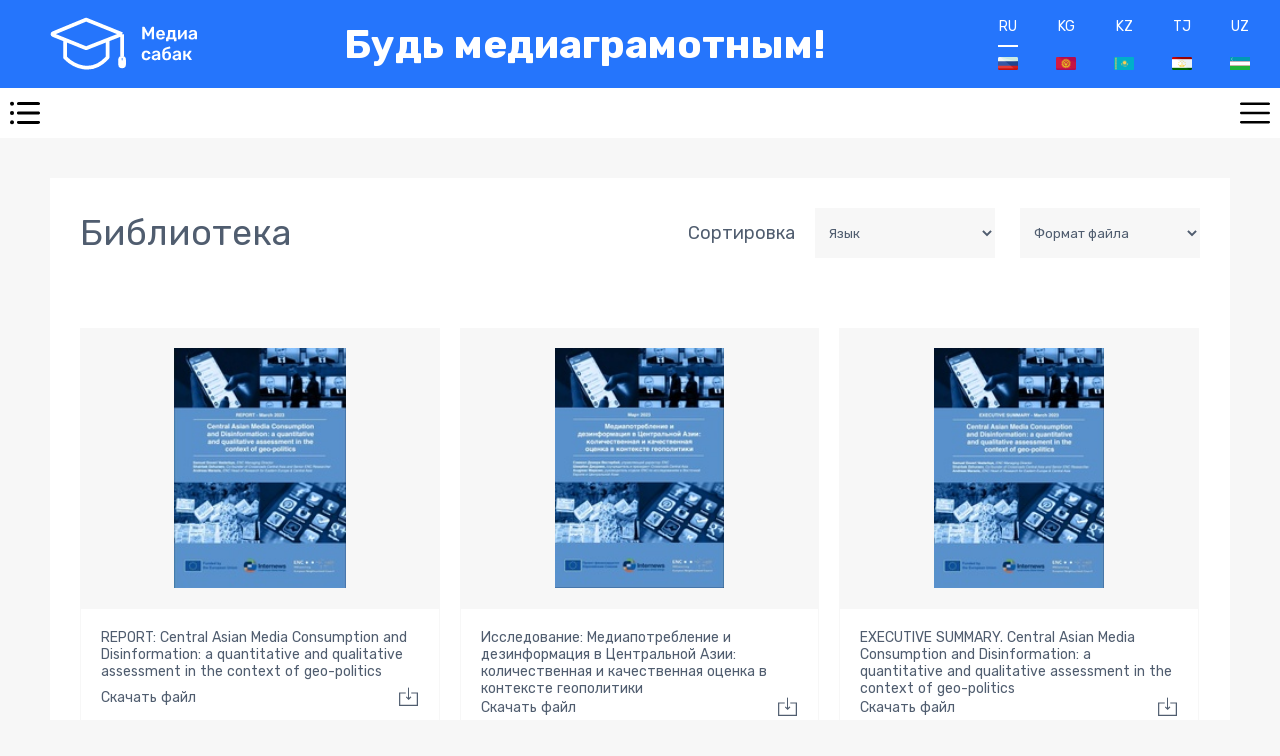

--- FILE ---
content_type: text/html; charset=utf-8
request_url: https://mediasabak.org/ru/library/
body_size: 5762
content:


<!DOCTYPE html>
<html lang="en">
<head>
    <meta charset="UTF-8">
    <meta name="viewport" content="width=device-width, initial-scale=1">
    <title>Библиотека</title>
    <!-- Google Tag Manager -->
    <script>(function(w,d,s,l,i){w[l]=w[l]||[];w[l].push({'gtm.start':
    new Date().getTime(),event:'gtm.js'});var f=d.getElementsByTagName(s)[0],
    j=d.createElement(s),dl=l!='dataLayer'?'&l='+l:'';j.async=true;j.src=
    'https://www.googletagmanager.com/gtm.js?id='+i+dl;f.parentNode.insertBefore(j,f);
    })(window,document,'script','dataLayer','GTM-MGMQC6B');</script>
    <!-- End Google Tag Manager -->
    <!-- Google Tag Manager (noscript) -->
    <noscript><iframe src="https://www.googletagmanager.com/ns.html?id=GTM-MGMQC6B"
    height="0" width="0" style="display:none;visibility:hidden"></iframe></noscript>
    <!-- End Google Tag Manager (noscript) -->
    <link href="https://fonts.googleapis.com/css2?family=Rubik:wght@300;400;500;700&display=swap" rel="stylesheet">
    <link rel="shortcut icon" href="/static/img/favicon.ico" type="image/x-icon">
    <link rel="icon" href="/static/img/favicon.ico" type="image/x-icon">
    <meta name="msapplication-TileColor" content="#da532c">
    <meta name="theme-color" content="#ffffff">
    
    <link rel="stylesheet" href="/static/css/libs.css">
    <link rel="stylesheet" href="/static/css/style.css">
    <link rel="stylesheet" href="/static/css/custom.css">
    
</head>
<body>




<header>
    <a href="/" class="logo"><img src="/static/img/svg/logo.svg" alt=""></a>
    <h1>Будь медиаграмотным!</h1>

    <div class="languages">
        <a href="/ru/library/" class="active">RU <img src="/static/img/png/lang/ru.png" alt=""> </a>
        <a href="/kg/library/" class="">KG <img src="/static/img/png/lang/kg.png" alt=""> </a>
        <a href="/kz/library/" class="">KZ <img src="/static/img/png/lang/kz.png" alt=""> </a>
        <a href="/tj/library/" class="">TJ <img src="/static/img/png/lang/tj.png" alt=""> </a>
        <a href="/uz/library/" class="">UZ <img src="/static/img/png/lang/uz.png" alt=""> </a>
    </div>

</header>
<div class="mob-header">
    <div class="burger one"></div>
    <div class="burger two"></div>
</div>
<div class="flex">
    

<div class="left-sidebar">
    <ul class="menu">
        
            <li><a href="/ru/projects/"
                   class="" >
                Медиа проекты</a>
            </li>
            <li><a href="/ru/education/"
                class="">
                Обучение</a>
            </li>
            <li><a href="/ru/library/"
                   class="active">
                Библиотека</a>
            </li>
            <li><a href="/ru/coins/"
                    class="">
                Медиакоины</a>
            </li>
            <li><a href="/ru/news/"
                    class="">
                Новости</a>
            </li>
            <li><a href="/ru/events/"
                    class="">
                События</a>
            </li>
             <li><a href="/ru/games/"
                    class="">
                Игры</a>
            </li>
            <li><a href="/ru/about/us/info/"
                    class="">
                О нас</a>
            </li>
        
    </ul>

    <div class="auth">
        
            <div class="logIn">Войти</div>
            <div class="registartion">Регистрация</div>
        
    </div>
</div>
    
    <main class="library">
        <div class="library-box">
            <div class="filter">
                <h2>Библиотека</h2>
                <div class="right-side">
                    <span>Сортировка</span>
                    <form action="" method='get' name='language'>
                        <select name="file_language" class="select" onchange="{ this.form.submit(); }" id="id_file_language">
  <option value="" selected>Язык</option>

  <option value="kg">Кыргызский</option>

  <option value="tj">Таджикский</option>

  <option value="ru">Русский</option>

  <option value="kz">Казахский</option>

  <option value="en">Английский</option>

</select>
                        <select name="file_ext" class="select" onchange="{ this.form.submit(); }" id="id_file_ext">
  <option value="" selected>Формат файла</option>

  <option value=".pdf">PDF</option>

  <option value=".doc">Word</option>

  <option value=".pptx">PPTX</option>

</select>

                    </form>
                </div>
            </div>

            <div class="flex-grid">
                

                
                    <div>
                        <div class="item">
                            <div class="image">
                                <img src="/media/CACHE/images/library/2025/09/29/c48a202250de4f0ab808a1a1fc21751d/20485026dfa92475bcc65c7728bfd1bb.jpeg">
                            </div>
                            <div class="desc">
                                <h3>REPORT: Central Asian Media Consumption and Disinformation: a quantitative and qualitative assessment in the context of geo-politics</h3>
                                <a href="/media/library/2025/09/29/bc33a6ced4b549089ed343027f552111.pdf" target="_blank" >Скачать файл</a>
                            </div>
                        </div>
                    </div>
                
                    <div>
                        <div class="item">
                            <div class="image">
                                <img src="/media/CACHE/images/library/2025/09/29/ea9d246def4249d6b2eada063cdcee26/081f5c4a50678893e1ef77a773b062bd.jpeg">
                            </div>
                            <div class="desc">
                                <h3>Исследование: Медиапотребление и дезинформация в Центральной Азии: количественная и качественная оценка в контексте геополитики</h3>
                                <a href="/media/library/2025/09/29/052e498001b1477895ace990a535e81b.pdf" target="_blank" >Скачать файл</a>
                            </div>
                        </div>
                    </div>
                
                    <div>
                        <div class="item">
                            <div class="image">
                                <img src="/media/CACHE/images/library/2025/09/29/1fc5f773510f464da70e71f2f2c28cd8/193288a83b8bdf824f89679a63145d70.jpeg">
                            </div>
                            <div class="desc">
                                <h3>EXECUTIVE SUMMARY. Central Asian Media Consumption and Disinformation: a quantitative and qualitative assessment in the context of geo-politics</h3>
                                <a href="/media/library/2025/09/29/a7c9b98328b04cb2b278aec86ca52604.pdf" target="_blank" >Скачать файл</a>
                            </div>
                        </div>
                    </div>
                
                    <div>
                        <div class="item">
                            <div class="image">
                                <img src="/media/CACHE/images/library/2025/09/29/dcd416d8df4a4a7db957ddde4ac39a53/4dee328fd2ee19a74fc03881e13c6716.jpeg">
                            </div>
                            <div class="desc">
                                <h3>Краткий отчет. Медиапотребление и дезинформация в Центральной Азии: количественная и качественная оценка в контексте геополитики</h3>
                                <a href="/media/library/2025/09/29/39d3a8be07134a15a3272cb4822f4657.pdf" target="_blank" >Скачать файл</a>
                            </div>
                        </div>
                    </div>
                
                    <div>
                        <div class="item">
                            <div class="image">
                                <img src="/media/CACHE/images/library/2025/09/29/8c32a2c35247419a8ab446ff64f95e3c/56a5191688ae8f7bf4723e8139a0941c.jpeg">
                            </div>
                            <div class="desc">
                                <h3>MEDIA CONSUMPTION IN KYRGYZSTAN</h3>
                                <a href="/media/library/2025/09/29/012b36e88be24c9caa2d6086de7ee683.pdf" target="_blank" >Скачать файл</a>
                            </div>
                        </div>
                    </div>
                
                    <div>
                        <div class="item">
                            <div class="image">
                                <img src="/media/CACHE/images/library/2025/09/29/2fb6d6b8af1847b1972950fc9f9423ba/3bbda228b1b6dec8f99919a814e58408.jpeg">
                            </div>
                            <div class="desc">
                                <h3>МЕДИАПОТРЕБЛЕНИЕ В КЫРГЫЗСТАНЕ</h3>
                                <a href="/media/library/2025/09/29/c5ff7a53db2843a48b1cdeb371a82c3d.pdf" target="_blank" >Скачать файл</a>
                            </div>
                        </div>
                    </div>
                
                    <div>
                        <div class="item">
                            <div class="image">
                                <img src="/media/CACHE/images/library/2025/09/29/d277410367f54664ac651b07f15c2edb/4d8b75fd5814b06d972bfb22454bb1ac.jpeg">
                            </div>
                            <div class="desc">
                                <h3>«Кыргызстанда медианы керектөө. 9 толкун» презентациясы</h3>
                                <a href="/media/library/2025/09/29/e990e71db41b4937a5105ae9f011651b.pdf" target="_blank" >Скачать файл</a>
                            </div>
                        </div>
                    </div>
                
                    <div>
                        <div class="item">
                            <div class="image">
                                <img src="/media/CACHE/images/library/2025/09/29/f11ed377112c42369a9dff72df289fba/69b1a026ade0e0e2433f447fabb19597.jpeg">
                            </div>
                            <div class="desc">
                                <h3>Презентация «Медиапотребление в Кыргызстане. 9-я волна»</h3>
                                <a href="/media/library/2025/09/29/8c3bdd698b0c4c32af047d393bd535ad.pdf" target="_blank" >Скачать файл</a>
                            </div>
                        </div>
                    </div>
                
                    <div>
                        <div class="item">
                            <div class="image">
                                <img src="/media/CACHE/images/library/2025/09/29/56714f8e97134cb8bc112d02a4e89560/1457ef3f4c29a43766ba81514bcaf082.jpeg">
                            </div>
                            <div class="desc">
                                <h3>The presentation ‘Media consumption in Kyrgyzstan. Wave 9’</h3>
                                <a href="/media/library/2025/09/29/203143bacd6d4573a2d4a21aaac78d52.pdf" target="_blank" >Скачать файл</a>
                            </div>
                        </div>
                    </div>
                

            </div>
            
    
    <ul class="pagination">
        
            
                
            
        

        
            
                
                    
                        
                            <li><a href="?page=1" class="active"
                                       class="page">1</a></li>
                        


                    
                
                    
                        
                            
                                <li><a href="?page=2"
                                       class="page">2</a></li>
                            
                        


                    
                
                    
                        
                            
                                <li><a href="?page=3"
                                       class="page">3</a></li>
                            
                        


                    
                
                    
                        
                            
                                <li><a href="?page=4"
                                       class="page">4</a></li>
                            
                        


                    
                
                    
                        
                            
                                <li><a href="?page=5"
                                       class="page">5</a></li>
                            
                        


                    
                
                    
                
            
        

        
            
                <li><a href="?page=2" class="next">
                    &raquo;</a></li>
            
        
    </ul>

        </div>
    </main>

    


<div class="right-sidebar">
    <div class="item">
        <h4>Это интересно</h4>
        
            <a href="https://mediasabak.org/media/library/2024/03/20/4de01d80fe6e4386990d2059c3c1a98b.pdf" target="_blank">
                <img src="/media/CACHE/images/interesting_thing/2024/03/20/550934dae7ef4494a49b2bee94a70ed0/800673797b4a1843907670735e113e2e.jpeg"
                     alt="">
            </a>
        
            <a href="https://qlever.asia/ru/region" target="_blank">
                <img src="/media/CACHE/images/interesting_thing/2024/03/13/9686f6bf523d4098a151022259c6c521/fd5a80076ac38b722f521e04f2adada5.jpg"
                     alt="">
            </a>
        
    </div>
</div>
</div>
<!--AUTH MODALS-->





<div class="fixed-canvas loginModal ">
    <div class="modal-box">
        <div class="head">Авторизация</div>
        <div class="body">
            <form id="login_form" data-url="/ru/users/login/" data-next="/ru/users/profile/">
                <input type="hidden" name="csrfmiddlewaretoken" value="EIAeERlivSib0CSkusmhCMGqYFCl7uz3ommBLctkHy1tJKGVwEiIOprqO0oiVq5P">

                <input type="email" name="email" placeholder="E-mail" maxlength="254" id="id_email">
                <span class="error" id="email_error"></span>

                <input type="password" name="password" placeholder="Пароль" maxlength="128" required id="id_password">
                <span class="error" id="password_error"></span>

                <button type="submit">Войти</button>
            </form>
            <div class="social">
                <span>или через</span>
                <a href="/accounts/google/login/" class="gmail">Войти через Google</a>
                <a href="javascript:allauth.facebook.login%28%27%27%2C%20%27authenticate%27%2C%20%27login%27%2C%20%27%27%29" class="fb" >Войти через Facebook</a>
            </div>
            <a href="#" class="no-account">Нет аккаунта?</a>
            <a href="/ru/password_reset/">Забыли пароль ?</a>
            <div class="closeModal">Закрыть</div>
        </div>
    </div>
</div>




<div class="fixed-canvas registrationModal ">
    <div class="modal-box">
        <div class="head">Регистрация</div>
        <div class="body">
            <form id="register_form" data-url="/ru/users/register/" data-next="/ru/library/"><input type="hidden" name="csrfmiddlewaretoken" value="EIAeERlivSib0CSkusmhCMGqYFCl7uz3ommBLctkHy1tJKGVwEiIOprqO0oiVq5P">
                <span class="error" id="non_filed_error"></span>

                <input type="text" name="email" placeholder="E-mail" required id="id_email">
                <span class="error" id="email_error"></span>

                <input type="password" name="password1" placeholder="Пароль" required id="id_password1">
                <span class="error" id="password1_error"></span>

                <input type="password" name="password2" placeholder="Пароль еще раз" required id="id_password2">
                <span class="error" id="password2_error"></span>

                

                <button type="submit">Регистрация</button>
            </form>
            <div class="social">
                <span>или </span>
                <a href="/accounts/google/login/" class="gmail">Войти через Google</a>
                <a href="/accounts/facebook/login/" class="fb">Войти через Facebook</a>
            </div>
            <a href="#" class="has-account">Уже есть  аккаунт?</a>
            <div class="closeModal">Закрыть</div>
        </div>
    </div>
</div>

<!--AlERT MODALS-->




<div class="fixed-canvas modal-alert  ">
    <div class="modal-box">
        <div class="head">
            <img src="/static/img/svg/logo.svg" alt="">
        </div>
        <div class="body">
            <p>Вы действительно хотите выйти из профиля?</p>
            <div class="div">
                <a class="stay" href="/ru/users/logout/?next=/ru/library/">Да</a>
                <div class="closeModal">Нет</div>
            </div>
        </div>
    </div>
</div>






<footer>
    <div class="container">
        <div class="grid">
            <div class="item">
                <a href="/ru/about/us/info/">О нас</a>
                <a href="/ru/education/">Обучение</a>
                <a href="">Пройти тест</a>
            </div>
            <div class="item">
                <a href="/ru/library/">Библиотека</a>
                <a href="/ru/projects/">Медиа проекты</a>
                <a href="/ru/about/us/contact/">Связаться с нами</a>
            </div>
            <div class="item">
                <p>МЕДИАСАБАК</p>
                <p>Бишкек</p>
                <a href="tel:+996 707 112 255">+996 707 112 255</a>
            </div>
            <div class="item">
                <p>Мы в социальных сетях</p>
                <div class="social">
                    
                    
                    
                    
                    
                </div>
                <p><a href="/ru/confidentiality/">Правила конфиденциальности</a></p>
            </div>

        </div>
    </div>

</footer>


<script src="/static/js/jquery-2.2.4.js"></script>
<script src="/static/js/libs-dist.js"></script>
<script src="/static/js/back.js"></script>
<script src="/static/js/main.js"></script>

<script src="/static/js/register_login.js"></script>

<!-- Global site tag (gtag.js) - Google Analytics -->
<script async src="https://www.googletagmanager.com/gtag/js?id=UA-163413416-1"></script>
<script>
    <!-- Google Analytics code -->
    
    <!-- Google Analytics code -->


    <!-- Yandex.Metrika counter -->
    
    <!-- /Yandex.Metrika counter -->

    // Games endpoints
    const firstGameUrl = '/ru/games/crossword/';
    const secondGameUrl = '/ru/games/four-pic-one-word/';
    const thirdGameUrl = '/ru/games/phil-word/';

    // Common lesson tests
    $('.radio>input').click(function (e) {
        let answer_id = e.target.id;
        $.ajax({
            url: '/ru/education/check_test_answer/',
            method: 'GET',
            data: {answer_id: answer_id},
            dataType: 'json',
            success: ({user_answers, answers}) => {
                let userAnswer = JSON.parse(user_answers);
                if (userAnswer[0]['fields']['is_right_answer']) {
                    let item = document.getElementById(`id_${userAnswer[0]['pk']}`).nextElementSibling;
                    item.classList.add('correct');

                    let parentItem = item.parentElement.parentElement;
                    parentItem.classList.add('disactive');
                } else {
                    let item = document.getElementById(answer_id).nextElementSibling;
                    item.classList.add('un-correct');
                    let ans = JSON.parse(answers);
                    for (let i = 0; i < ans.length; i++) {
                        if (ans[i]['fields']['is_right_answer'] == true) {
                            let rightAnsw = document.getElementById(`id_${ans[i]['pk']}`).nextElementSibling;
                            rightAnsw.classList.add('correct');
                        }
                    }
                    let parentItem = item.parentElement.parentElement;

                    parentItem.classList.add('disactive');
                }
            }
        })
    });
</script>
<noscript><div><img src="https://mc.yandex.ru/watch/61859281" style="position:absolute; left:-9999px;" alt="" /></div></noscript>

</body>
</html>

--- FILE ---
content_type: text/css
request_url: https://mediasabak.org/static/css/style.css
body_size: 115895
content:
.user-confirm{padding:60px;background:#ffffff;border-radius:10px;text-align:center}.pagination{margin-top:40px;display:flex;align-items:center;justify-content:center}.pagination li{list-style:none;margin:0 5px}.pagination li a{width:40px;height:40px;border:1px solid #ccc;display:flex;align-items:center;justify-content:center;cursor:pointer;transition:.3s}.pagination li a.active{border:1px solid #662d91}.pagination li a:hover{border:1px solid #662d91}.fixed-canvas{position:fixed;background-color:rgba(0,0,0,0.7);top:0;bottom:0;right:0;left:0;z-index:100;overflow:auto;opacity:0;visibility:hidden;transition:.3s}.fixed-canvas.loginModal.active{visibility:visible;opacity:1}.fixed-canvas.registrationModal.active{visibility:visible;opacity:1}.fixed-canvas.password-recovery.active{visibility:visible;opacity:1}.fixed-canvas.password-recovery .modal-box{max-width:400px}.fixed-canvas.password-recovery .modal-box .body{min-height:500px}.fixed-canvas.password-recovery .modal-box .body p{text-align:center;margin:40px 20px}.fixed-canvas.password-recovery .modal-box .body button{margin:40px 0!important}.fixed-canvas.email-confirmation-modal.active{visibility:visible;opacity:1}.fixed-canvas.email-confirmation-modal .modal-box{min-width:400px}.fixed-canvas.email-confirmation-modal .modal-box .body{min-height:500px;display:flex;align-items:center;justify-content:center;flex-direction:column}.fixed-canvas.email-confirmation-modal .modal-box .body p{text-align:center;margin:40px 20px}.fixed-canvas.email-confirmation-modal .modal-box .body a{display:inline!important}.fixed-canvas.modal-alert.active,.fixed-canvas.modal-spiner.active{visibility:visible;opacity:1}.fixed-canvas.modal-alert .modal-box,.fixed-canvas.modal-spiner .modal-box{margin:150px auto}.fixed-canvas.modal-alert .head,.fixed-canvas.modal-spiner .head{padding:0}.fixed-canvas.modal-alert img,.fixed-canvas.modal-spiner img{margin:0 auto}.fixed-canvas.modal-alert .body p,.fixed-canvas.modal-spiner .body p{text-align:center}.fixed-canvas.modal-alert .body .div,.fixed-canvas.modal-spiner .body .div{display:flex;justify-content:space-between;align-items:center;margin:30px 0 10px 0}.fixed-canvas.modal-alert .body .div .closeModal,.fixed-canvas.modal-alert .body .div a,.fixed-canvas.modal-spiner .body .div .closeModal,.fixed-canvas.modal-spiner .body .div a{margin:10px;width:200px;border:1px solid purple;display:inline-block;padding:10px 0;border-radius:5px;color:#000;text-decoration:none}.fixed-canvas.loginModal.active{visibility:visible;opacity:1}.fixed-canvas .modal-box{max-width:450px;margin:50px auto;background-color:#fff;border-radius:10px}.fixed-canvas .modal-box .head{background:#662d91;color:#fff;padding:30px;text-align:center;font-size:18px;overflow:hidden;border-top-right-radius:10px;border-top-left-radius:10px}.fixed-canvas .modal-box .body{padding:60px 30px}.fixed-canvas .modal-box .body form input{width:100%;height:40px;border-top:0;border-right:0;border-left:0;outline:none;margin:20px 0}.fixed-canvas .modal-box .body form input:focus{border-bottom:1px solid #662d91}.fixed-canvas .modal-box .body form .error{color:red;font-size:12px;margin-top:-12px;display:flex}.fixed-canvas .modal-box .body form button{height:60px;width:100%;align-items:center;justify-content:center;display:flex;cursor:pointer;background:#662d91;border-radius:10px;color:#fff;font-size:14px;margin:20px 0;border:none;outline:none}.fixed-canvas .modal-box .body .social{display:flex;justify-content:center;flex-direction:column;align-items:center}.fixed-canvas .modal-box .body .social a{width:90%;padding:12px 0;border:none;margin-top:26px;border-radius:10px;color:#4f4f4f;display:flex;justify-content:center;align-items:center;text-decoration:none}.fixed-canvas .modal-box .body .social a.gmail{background-color:#f7f7f7;border-radius:10px;margin-bottom:30px}.fixed-canvas .modal-box .body .social a.gmail:before{background-image:url("../img/png/google.png");content:'';width:32px;height:32px;background-position:center;background-repeat:no-repeat;background-size:contain;margin-right:18px}.fixed-canvas .modal-box .body .social a.fb{color:#ffffff;background-color:#3a559f;width:80%;padding:7px 0}.fixed-canvas .modal-box .body .social a.fb:before{content:'';width:30px;height:30px;background-position:center;background-repeat:no-repeat;background-size:contain;margin-right:18px;background-image:url("../img/png/facebook.png")}.fixed-canvas .modal-box .body a{display:inline-block;color:blue;font-size:16px;width:100%;text-align:center;margin-top:30px;text-decoration:underline}.fixed-canvas .modal-box .body a.link{color:#505d6f}.fixed-canvas .modal-box .body .closeModal{width:100%;padding:10px;text-align:center;margin-top:20px;cursor:pointer}.breabcrumbs{display:flex;margin-bottom:40px;flex-wrap:wrap}.breabcrumbs>div{position:relative}.breabcrumbs>div a{display:inline-block;font-size:14px;line-height:17px;color:#505d6f}.breabcrumbs>div a:after{content:"/";margin-right:5px;margin-left:5px}.breabcrumbs>div span{display:inline-block;font-size:14px;line-height:17px;color:#505d6f;margin:0}.project-item{position:relative;margin-bottom:40px;display:flex;flex-wrap:wrap;width:100%;border:2px solid #f7f7f7;transition:.3s}.project-item:hover{border:2px solid #662d91}.project-item .link{position:absolute;top:0;bottom:0;right:0;left:0;z-index:1}.project-item .img-block{height:250px;overflow:hidden;width:25%;display:flex;justify-content:flex-start;align-items:center}@media (max-width:768px){.project-item .img-block{width:100%;justify-content:center}}.project-item .desc-block{padding:20px;display:flex;flex-direction:column;width:55%}@media (max-width:768px){.project-item .desc-block{width:100%}}.project-item .desc-block h4{font-weight:400;font-size:18px;line-height:18px;color:#556080;margin-bottom:40px}.project-item .desc-block p{font-weight:400;font-size:14px;line-height:14px;color:#979797;margin-bottom:10px;text-align:justify}.project-item .desc-block span{margin-top:auto}.project-item .date-block{padding:20px;display:flex;flex-direction:column;width:20%}@media (max-width:768px){.project-item .date-block{width:100%;justify-content:center}.project-item .date-block .date{margin:10px}.project-item .date-block .end-img{margin:0 auto}}.project-item .date-block .date{font-weight:400;font-size:14px;line-height:17px;color:#556080;margin-left:auto}.project-item .date-block .end-img{width:80px;margin-top:auto;margin-left:auto}.pdf .pdf-viewer{margin:20px 0;max-height:705px;overflow:auto;alignment:center;border:1px solid #000;width:100%}.pdf .pdf-viewer #the-canvas{width:100%}.pdf .pdf-navigation{display:flex;justify-content:center;margin-top:20px}.pdf .pdf-navigation #next,.pdf .pdf-navigation #prev{width:50px;height:50px;outline:none!important;background-color:#662d91;color:#fff;border:0;cursor:pointer;display:inline-flex;align-items:center;justify-content:center}.pdf .pdf-navigation .pdf-page{width:50px;height:50px;border:1px solid #ccc;font-size:20px;display:flex;justify-content:center;align-items:center}.downloads{display:flex;flex-wrap:wrap;justify-content:space-between;align-items:center}.downloads a{display:flex;align-items:center;text-decoration:none;background-position:0;background-repeat:no-repeat;height:35px;padding-left:40px;color:#662d91}.downloads a.pdf-download{background-image:url("../img/svg/pdf.svg")}.downloads a.word-download{background-image:url("../img/svg/word.svg")}.start-lesson{display:flex;align-items:center;justify-content:center;margin:30px 0}.start-lesson a{padding:14px 80px;background-color:#662d91;border:1px solid #662d91;border-radius:10px;color:#fff;text-decoration:none;transition:.3s;display:flex;align-items:center;justify-content:center;transition:.3s}.start-lesson a:hover{background:#562679;transform:scale(1.03)}.start-lesson a .icon{background-image:url("../img/svg/cube.svg");background-repeat:no-repeat;width:30px;height:30px;margin-right:10px}.test-result-component{padding:40px}.test-result-component h3{text-align:center;font-size:30px;line-height:44px;color:#505d6f;font-weight:400}.test-result-component p,.test-result-component span{font-size:18px}.dropable-quiz{display:flex;flex-wrap:wrap;justify-content:space-between;width:100%;margin-top:20px}.dropable-quiz .right-side{width:63%;border:1px solid #eee;min-height:100px}@media (max-width:680px){.dropable-quiz .right-side{width:100%;margin-top:20px}}.dropable-quiz .left-side{width:35%;border:1px solid #eee}@media (max-width:680px){.dropable-quiz .left-side{width:100%}}.dropable-quiz .left-side .item{color:#fff!important;background:#662d91;padding:10px;font-size:14px;margin:10px;text-align:center}.dropable-quiz .center-side{width:80%;border:1px solid #eee;padding:10px;margin:20px 0;min-height:100px}@media (max-width:680px){.dropable-quiz .center-side{width:100%}}.dropable-item{color:#fff;background-color:#556080;padding:10px;font-size:14px;margin:10px;cursor:move;cursor:grab;cursor:-webkit-grab;border:2px solid transparent}.dropable-item.green{border:2px solid green}.dropable-item.red{border:2px solid red}.test-question{margin:20px 0 0 0;list-style:none}.test-question .question-title{border-radius:10px;margin:0;border:1px solid #c1d8ff;display:flex;align-items:center;padding:20px;cursor:pointer;transition:.3s}.test-question .question-title:hover{border:1px solid #662d91}.test-question .question-title.active{border:3px solid #662d91}.test-question label input:checked+.question-title{border:3px solid #662d91}.modalDialog{position:fixed;top:0;right:0;bottom:0;left:0;background:rgba(0,0,0,0.8);z-index:99999;transition:opacity 400ms ease-in;display:none;pointer-events:none;overflow:auto}.modalDialog.active{display:block;pointer-events:auto}@media (max-width:768px){.modalDialog{padding-top:20px}}.modalDialog>div{width:674px;position:relative;margin:15px auto}@media (max-width:1440px){.modalDialog>div{width:470px}}@media (max-width:600px){.modalDialog>div{width:404px}}@media (max-width:420px){.modalDialog>div{width:300px}}.modalDialog .modalFor3{width:1040px;position:relative;margin:30px auto}@media (max-width:1440px){.modalDialog .modalFor3{width:728px}}@media (max-width:768px){.modalDialog .modalFor3{width:520px}}@media (max-width:550px){.modalDialog .modalFor3{width:340px}}@media (max-width:360px){.modalDialog .modalFor3{width:300px}}.modalDialog .close-game{background:black;color:#FFFFFF;line-height:25px;position:absolute;right:-12px;text-align:center;top:-10px;width:24px;text-decoration:none;font-weight:bold;border-radius:12px;box-shadow:1px 1px 3px #000;z-index:5;cursor:pointer}.modalDialog .close-game:hover{background:#EB9443}.crossword{width:674px;height:950px;background:url(../img/png/games/background.jpg) no-repeat;background-size:cover;position:relative;margin:0px auto;z-index:0;border-radius:10px;overflow:auto}@media (max-width:1440px){.crossword{width:470px;height:687px}}@media (max-width:600px){.crossword{width:404px;height:620px}}@media (max-width:420px){.crossword{width:300px}}.crossword:before{content:'';position:absolute;width:674px;height:895px;border-radius:10px;left:0;background:linear-gradient(180deg,#4480F4 0%,rgba(42,172,181,0) 100%);z-index:-1}@media (max-width:1440px){.crossword:before{width:470px;height:610px}}@media (max-width:600px){.crossword:before{width:404px;height:600px}}@media (max-width:420px){.crossword:before{width:300px;height:520px}}.crossword .column{padding:5px 0}@media (max-width:1440px){.crossword .column{padding:5px 0}}@media (max-width:420px){.crossword .column{padding:10px 0 0}}.crossword .column #error{z-index:5;margin:0;text-transform:uppercase;position:absolute;top:0;background-color:#fff;left:0;padding:0;color:#28556f;font-size:16px;font-weight:bold;width:100%}.crossword .column #win{border-radius:10px;display:none;z-index:5;text-transform:uppercase;position:absolute;left:0;top:0;color:#fff;font-size:24px;font-weight:bold;width:100%;height:35%;text-align:center;padding:10%}@media (max-width:600px){.crossword .column #win{font-size:18px}}.crossword .column #win:before{content:'';position:absolute;background-image:url(../img/png/games/finish.gif);background-size:100% 100%;left:0;top:0;width:100%;height:800px}@media (max-width:1440px){.crossword .column #win:before{height:610px}}@media (max-width:600px){.crossword .column #win:before{height:506px}}@media (max-width:420px){.crossword .column #win:before{height:376px}}.crossword .column #words{margin:16px auto;display:block;max-width:460px;text-transform:uppercase;text-align:center}@media (max-width:420px){.crossword .column #words{margin:8px auto 0}}.crossword .column #words h2{display:inline;color:#ECFF13;font-size:48px}@media (max-width:1440px){.crossword .column #words h2{font-size:32px}}@media (max-width:420px){.crossword .column #words h2{font-size:26px}}.crossword .column #words .words{display:flex;flex-wrap:wrap;margin:30px 0 0 22px;text-align:left;justify-content:space-between}@media (max-width:1366px){.crossword .column #words .words{margin:30px 0 30px 50px}}.crossword .column #words .words .wordsItem{color:white;font-size:18px;width:32%;margin-bottom:15px}@media (max-width:1440px){.crossword .column #words .words .wordsItem{font-size:16px}}@media (max-width:768px){.crossword .column #words .words .wordsItem{width:48%}}.crossword .column #words .words .wordsItem span{text-align:center;font-size:18px;line-height:21px;margin:0 4px 0 0;color:#292929;background:#FFFFFF;border-radius:3px;width:24px;display:inline-block;height:24px;padding:3px 0 0 0}@media (max-width:1400px){.crossword .column #words .words .wordsItem span{padding:0;height:20px;width:20px;font-size:16px}}@media (max-width:768px){.crossword .column #words .words .wordsItem span{padding:0;height:18px;width:18px;font-size:14px}}.crossword #result{height:110px;margin:24px auto 30px;display:block;max-width:348px;text-align:center;text-transform:uppercase}@media (max-width:1440px){.crossword #result{margin:10px auto 10px}}@media (max-width:768px){.crossword #result{margin:-30px auto 0}}@media (max-width:420px){.crossword #result{margin:6px auto 0}}.crossword #result input{max-width:348px;height:44px;text-transform:uppercase;color:#292929;font-weight:500;font-size:24px;line-height:28px;text-align:center;background:#FFFFFF;border:2px solid rgba(25,128,203,0.3);box-sizing:border-box;border-radius:3px}@media (max-width:1440px){.crossword #result input{height:32px;font-size:20px}}@media (max-width:768px){.crossword #result input{height:28px;font-size:18px}}.crossword #result .oganesyan{text-decoration:none;font-size:20px;margin:16px 0 0;color:#fff;padding:12px 26px;border:0;cursor:pointer;width:158px;height:44px;background:linear-gradient(180deg,#EB9443 0%,#EB7543 100%);box-shadow:0 4px 8px rgba(235,148,67,0.19);border-radius:3px}@media (max-width:1440px){.crossword #result .oganesyan{height:32px;font-size:18px;padding:6px 13px}}@media (max-width:420px){.crossword #result .oganesyan{margin:8px 0 0}}.crossword .slovodel{margin:-20px 0 0 42%;position:relative}@media (max-width:420px){.crossword .slovodel{margin:-30px 0 0 42%}}.crossword .slovodel:before{display:inline-block;margin:0;width:330px;height:330px;border-radius:50%;vertical-align:middle;position:absolute;content:'';border:35px solid #ccc;right:36%;top:20px;box-shadow:0 0 0 3px white,inset 0 0 0 3px white}@media (max-width:1440px){.crossword .slovodel:before{width:180px;height:180px;top:0;border:20px solid #ccc;right:50%}}@media (max-width:600px){.crossword .slovodel:before{width:180px;height:180px;border:20px solid #ccc;right:40%}}@media (max-width:420px){.crossword .slovodel:before{width:125px;height:125px;border:15px solid #ccc}}.crossword .slovodel div{width:100px;height:100px;border:3px solid #FFFFFF;box-sizing:border-box;border-radius:50%;cursor:pointer;transform-origin:50% 200px;transform:rotate(0deg);position:absolute;left:0;top:0;z-index:0}@media (max-width:1440px){.crossword .slovodel div{width:55px;height:55px;transform-origin:50% 110px}}@media (max-width:600px){.crossword .slovodel div{width:55px;height:55px;transform-origin:50% 110px}}@media (max-width:420px){.crossword .slovodel div{width:45px;height:45px;transform-origin:50% 80px}}.crossword .slovodel div p{font-style:normal;font-weight:bold;font-size:48px;line-height:56px;text-align:center;text-transform:uppercase;margin:18px;color:#FFFFFF}@media (max-width:1440px){.crossword .slovodel div p{font-size:36px;line-height:48px;margin:3px}}@media (max-width:600px){.crossword .slovodel div p{font-size:32px;line-height:38px;margin:5px}}@media (max-width:420px){.crossword .slovodel div p{font-size:26px;line-height:28px;margin:5px}}.crossword .gamePar{background:rgba(49,165,81,0.38);position:absolute;bottom:5px;font-family:Roboto,sans-serif;font-style:normal;font-weight:500;font-size:26px;line-height:28px;text-align:center;color:#FFFFFF;border-radius:10px;padding:0 20px}@media (max-width:1440px){.crossword .gamePar{font-size:22px;line-height:22px}}@media (max-width:600px){.crossword .gamePar{padding:0 10px;font-size:16px;line-height:16px}}@media (max-width:420px){.crossword .gamePar{font-size:14px;line-height:14px}}.crossword .gamePar span{display:block}.second-game-content{position:relative}.second-game-content #win2{display:none;z-index:2;text-transform:uppercase;position:absolute;left:0;color:#fff;font-size:24px;font-weight:bold;width:100%;text-align:center;background-color:#EB9443;padding:10%;border-radius:10px}@media (max-width:600px){.second-game-content #win2{font-size:18px}}.second-game-content #win2:before{content:'';position:absolute;background-image:url(../img/png/games/finish.gif);background-size:100% 100%;left:0;top:0;width:100%;height:800px}@media (max-width:1440px){.second-game-content #win2:before{height:610px}}@media (max-width:600px){.second-game-content #win2:before{height:550px}}@media (max-width:420px){.second-game-content #win2:before{height:445px}}.second-game-content .game{width:674px;height:940px;background:url(../img/png/games/background.jpg) no-repeat;background-size:cover;position:relative;margin:10px auto;z-index:0;border-radius:10px;padding:20px 0;overflow:auto}@media (max-width:1440px){.second-game-content .game{width:470px;height:630px;padding:10px 0}}@media (max-width:600px){.second-game-content .game{width:404px;height:600px}}@media (max-width:420px){.second-game-content .game{width:300px;height:475px;padding:15px 0}}.second-game-content .game:before{border-radius:10px;content:'';position:absolute;width:674px;height:895px;left:0;top:0;background:linear-gradient(180deg,#4480F4 0%,rgba(42,172,181,0) 100%);z-index:-1}@media (max-width:1440px){.second-game-content .game:before{width:470px;height:610px}}@media (max-width:600px){.second-game-content .game:before{width:404px;height:506px}}@media (max-width:420px){.second-game-content .game:before{width:300px;height:376px}}.second-game-content .game .pictures{display:grid;grid-template-columns:repeat(2,1fr);grid-gap:22px;height:auto;width:462px;margin:0 auto}@media (max-width:1440px){.second-game-content .game .pictures{width:280px;grid-gap:10px}}@media (max-width:600px){.second-game-content .game .pictures{width:296px;grid-gap:10px}}@media (max-width:420px){.second-game-content .game .pictures{width:225px;grid-gap:5px}}.second-game-content .game .pictures img{width:220px;height:220px;object-fit:cover;background:#FFFFFF;border:1px solid rgba(25,128,203,0.3);box-sizing:border-box;border-radius:3px}@media (max-width:1440px){.second-game-content .game .pictures img{width:135px;height:135px}}@media (max-width:600px){.second-game-content .game .pictures img{width:140px;height:140px}}@media (max-width:420px){.second-game-content .game .pictures img{width:110px;height:110px}}.second-game-content .game .rightAnswer{margin:46px auto;display:flex;justify-content:center;align-items:center}@media (max-width:1440px){.second-game-content .game .rightAnswer{margin:20px auto}}@media (max-width:600px){.second-game-content .game .rightAnswer{margin:20px auto}}@media (max-width:420px){.second-game-content .game .rightAnswer{margin:12px auto}}.second-game-content .game .rightAnswer .word{border-radius:3px;background-color:#fff;width:40px;height:40px;display:flex;justify-content:center;align-items:center;margin:0 9px;color:black;font-weight:bold;cursor:pointer;font-size:20px}@media (max-width:1440px){.second-game-content .game .rightAnswer .word{width:30px;height:30px}}@media (max-width:420px){.second-game-content .game .rightAnswer .word{width:25px;height:25px;font-size:16px;margin:0 5px}}.second-game-content .game .answerOptions{margin:0 53px 49px 53px;display:grid;grid-template-columns:repeat(6,1fr);grid-gap:20px 0;width:504px;position:relative}@media (max-width:1440px){.second-game-content .game .answerOptions{margin:0 20px 20px 20px;grid-gap:10px 0;width:374px}}@media (max-width:600px){.second-game-content .game .answerOptions{margin:0 20px 20px 20px;grid-gap:7px 0;width:324px}}@media (max-width:420px){.second-game-content .game .answerOptions{margin:0 10px 10px 10px;grid-gap:7px 0;width:245px}}.second-game-content .game .answerOptions .words{cursor:pointer;background-color:#fff;border-radius:3px;width:64px;height:64px;color:#292929;font-weight:bold;font-size:36px;display:flex;justify-content:center;align-items:center}@media (max-width:1440px){.second-game-content .game .answerOptions .words{width:54px;height:54px}}@media (max-width:600px){.second-game-content .game .answerOptions .words{width:48px;height:48px}}@media (max-width:420px){.second-game-content .game .answerOptions .words{width:34px;height:34px;font-size:26px;padding:5px 0 0 0}}.second-game-content .game .answerOptions .function{position:absolute;right:-65px}@media (max-width:1440px){.second-game-content .game .answerOptions .function{right:-55px}}@media (max-width:600px){.second-game-content .game .answerOptions .function{right:-48px}}@media (max-width:420px){.second-game-content .game .answerOptions .function{right:-34px}}.second-game-content .game .answerOptions .function .clear{margin:0 0 20px 0;background:linear-gradient(180deg,#EB9443 0%,#EB7543 100%),#FFFFFF;border-radius:3px;position:relative;height:64px;width:64px;cursor:pointer}@media (max-width:1440px){.second-game-content .game .answerOptions .function .clear{margin:0 0 10px 0;width:54px;height:54px}}@media (max-width:600px){.second-game-content .game .answerOptions .function .clear{margin:0 0 7px 0;width:48px;height:48px}}@media (max-width:420px){.second-game-content .game .answerOptions .function .clear{margin:0 0 7px 0;width:34px;height:34px}}.second-game-content .game .answerOptions .function .clear img{height:64px;width:64px;color:white;position:absolute}@media (max-width:1400px){.second-game-content .game .answerOptions .function .clear img{width:54px;height:54px}}@media (max-width:600px){.second-game-content .game .answerOptions .function .clear img{width:48px;height:48px}}@media (max-width:420px){.second-game-content .game .answerOptions .function .clear img{width:34px;height:34px}}.second-game-content .game .answerOptions .function .show{background:linear-gradient(180deg,#EB9443 0%,#EB7543 100%),#FFFFFF;border-radius:3px;position:relative;height:64px;width:64px;cursor:pointer}@media (max-width:1440px){.second-game-content .game .answerOptions .function .show{width:54px;height:54px}}@media (max-width:600px){.second-game-content .game .answerOptions .function .show{width:48px;height:48px}}@media (max-width:420px){.second-game-content .game .answerOptions .function .show{width:34px;height:34px}}.second-game-content .game .answerOptions .function .show img{height:64px;width:64px;color:white;position:absolute}@media (max-width:1440px){.second-game-content .game .answerOptions .function .show img{width:54px;height:54px}}@media (max-width:600px){.second-game-content .game .answerOptions .function .show img{width:48px;height:48px}}@media (max-width:420px){.second-game-content .game .answerOptions .function .show img{width:34px;height:34px}}.second-game-content .gamePar{background:rgba(49,165,81,0.38);position:absolute;bottom:5px;font-family:Roboto,sans-serif;font-style:normal;font-weight:500;font-size:26px;line-height:28px;text-align:center;color:#FFFFFF;border-radius:10px;padding:0 20px}@media (max-width:1440px){.second-game-content .gamePar{font-size:22px;line-height:22px}}@media (max-width:600px){.second-game-content .gamePar{padding:0 10px;font-size:16px;line-height:16px}}@media (max-width:420px){.second-game-content .gamePar{font-size:14px;line-height:14px}}.second-game-content .gamePar span{display:block}.third-game-modal{position:fixed;top:0;right:0;bottom:0;left:0;background:rgba(0,0,0,0.8);z-index:99999;transition:opacity 400ms ease-in;display:none;pointer-events:none;overflow:auto}@media (max-width:768px){.third-game-modal{padding-top:30px}}.third-game-modal.active{display:block;pointer-events:auto}.third-game-modal>div{width:674px;position:relative;margin:15px auto}@media (max-width:1440px){.third-game-modal>div{width:470px}}@media (max-width:600px){.third-game-modal>div{width:404px}}@media (max-width:420px){.third-game-modal>div{width:300px}}.third-game-modal .modalFor3{width:1040px;position:relative;margin:30px auto}@media (max-width:1440px){.third-game-modal .modalFor3{width:728px}}@media (max-width:768px){.third-game-modal .modalFor3{width:520px}}@media (max-width:550px){.third-game-modal .modalFor3{width:340px}}@media (max-width:360px){.third-game-modal .modalFor3{width:300px}}.third-game-modal .close-game{background:#28556f;color:#FFFFFF;line-height:25px;position:absolute;right:-12px;text-align:center;top:-10px;width:24px;text-decoration:none;font-weight:bold;border-radius:12px;box-shadow:1px 1px 3px #000;z-index:5;cursor:pointer}.third-game-modal .close-game:hover{background:#EB9443}.puzzleWrap{width:1040px;height:864px;padding:45px 20px;background-color:#28556f;border-radius:10px;position:relative}@media (max-width:1440px){.puzzleWrap{width:728px;height:650px;padding:30px 0}}@media (max-width:768px){.puzzleWrap{width:520px;height:550px;padding:20px 0}}@media (max-width:550px){.puzzleWrap{width:340px;padding:10px 0}}@media (max-width:360px){.puzzleWrap{width:300px;height:520px}}.puzzleWrap .gameContainer{margin:0 10%}@media (max-width:1440px){.puzzleWrap .gameContainer{margin:0 5%}}@media (max-width:360px){.puzzleWrap .gameContainer{margin:0}}.puzzleWrap .gameContainer #win3{border-radius:10px;display:none;z-index:2;text-transform:uppercase;position:absolute;left:0;top:0;color:#fff;font-size:24px;font-weight:bold;width:100%;text-align:center;background-color:#EB9443;padding:10%}@media (max-width:600px){.puzzleWrap .gameContainer #win3{font-size:18px}}.puzzleWrap .gameContainer #win3:before{content:'';position:absolute;background-image:url(../img/png/games/finish.gif);background-size:100% 100%;left:0;top:0;width:100%;height:800px}@media (max-width:1440px){.puzzleWrap .gameContainer #win3:before{height:565px}}@media (max-width:600px){.puzzleWrap .gameContainer #win3:before{height:506px}}@media (max-width:420px){.puzzleWrap .gameContainer #win3:before{height:376px}}.puzzleWrap .gameContainer h2{font-style:normal;font-weight:normal;font-size:36px;line-height:42px;text-align:center;text-transform:uppercase;color:#FFFFFF}@media (max-width:1440px){.puzzleWrap .gameContainer h2{font-size:28px;line-height:34px}}@media (max-width:768px){.puzzleWrap .gameContainer h2{font-size:24px;line-height:28px}}@media (max-width:550px){.puzzleWrap .gameContainer h2{font-size:18px;line-height:24px}}.puzzleWrap .gameContainer .mainPuzzle{margin:30px auto 0;display:flex}@media (max-width:1440px){.puzzleWrap .gameContainer .mainPuzzle{margin:20px 0}}@media (max-width:768px){.puzzleWrap .gameContainer .mainPuzzle{margin:10px 0}}@media (max-width:550px){.puzzleWrap .gameContainer .mainPuzzle{margin:10px 0;display:block}}.puzzleWrap .gameContainer .mainPuzzle .leftWords{display:grid;grid-template-columns:repeat(10,1fr);grid-gap:12px;margin:0 80px 0 0}@media (max-width:1440px){.puzzleWrap .gameContainer .mainPuzzle .leftWords{margin:0 40px 0;grid-gap:10px}}@media (max-width:768px){.puzzleWrap .gameContainer .mainPuzzle .leftWords{margin:0 20px 0;grid-gap:5px}}@media (max-width:550px){.puzzleWrap .gameContainer .mainPuzzle .leftWords{margin:0 20px 0;grid-gap:5px}}.puzzleWrap .gameContainer .mainPuzzle .leftWords .disabledbutton{pointer-events:none}.puzzleWrap .gameContainer .mainPuzzle .leftWords .word{background-color:#fff;border-radius:3px;width:40px;height:40px;color:#292929;font-size:22px;line-height:28px;font-style:normal;cursor:pointer;display:flex;justify-content:center;align-items:center}@media (max-width:1440px){.puzzleWrap .gameContainer .mainPuzzle .leftWords .word{height:30px;width:30px;font-size:20px;line-height:24px}}@media (max-width:768px){.puzzleWrap .gameContainer .mainPuzzle .leftWords .word{height:25px;width:25px;font-size:16px;line-height:20px}}@media (max-width:550px){.puzzleWrap .gameContainer .mainPuzzle .leftWords .word{height:22px;width:22px;font-size:14px;line-height:18px}}@media (max-width:550px){.puzzleWrap .gameContainer .mainPuzzle .rightWords{display:grid;grid-template-columns:repeat(2,1fr);padding:10px 0;grid-gap:5px}}.puzzleWrap .gameContainer .mainPuzzle .rightWords .puzzleWord{font-style:normal;font-weight:normal;font-size:18px;line-height:21px;text-align:center;text-transform:uppercase;color:#FFFFFF;padding:0 0 22px}@media (max-width:768px){.puzzleWrap .gameContainer .mainPuzzle .rightWords .puzzleWord{font-size:16px;padding:0 0 5px}}@media (max-width:550px){.puzzleWrap .gameContainer .mainPuzzle .rightWords .puzzleWord{font-size:16px;line-height:16px;padding:0}}.puzzleWrap .gameContainer #solve{margin:30px 30px 0 40px;background:transparent;color:white;border:none;background:linear-gradient(180deg,#EB9443 0%,#EB7543 100%);box-shadow:0 4px 8px rgba(235,148,67,0.19);border-radius:3px;font-size:18px;height:44px;width:174px;cursor:pointer}@media (max-width:1440px){.puzzleWrap .gameContainer #solve{margin:0}}@media (max-width:768px){.puzzleWrap .gameContainer #solve{font-size:16px;height:38px;width:160px}}@media (max-width:550px){.puzzleWrap .gameContainer #solve{font-size:16px;height:38px;width:160px}}.puzzleWrap .gamePar{position:absolute;bottom:5px;font-style:normal;font-weight:500;font-size:26px;line-height:28px;text-align:center;color:#FFFFFF;padding:0 20px;border-top:2px solid white}@media (max-width:1440px){.puzzleWrap .gamePar{font-size:22px;line-height:22px}}@media (max-width:600px){.puzzleWrap .gamePar{padding:0 10px;font-size:16px;line-height:16px}}@media (max-width:420px){.puzzleWrap .gamePar{font-size:14px;line-height:14px}}.puzzleWrap .gamePar span{display:block}.title-scale{display:flex;justify-content:space-between;align-items:center}@media (max-width:600px){.title-scale{flex-direction:column}.title-scale .scale{margin-top:20px}}.title-scale .breabcrumbs{margin:0}.title-scale .scale{list-style:none;display:flex;margin-left:20px;font-size:22px;color:#505d6f}.title-scale .scale li{margin:0 5px}.title-scale .scale li.active{color:#662d91}.common-test-quiz{margin:48px 0;padding:0 50px}@media (max-width:1200px){.common-test-quiz{padding:0}}.common-test-quiz h4{font-style:normal;font-weight:bold;font-size:18px;line-height:22px;color:#28556E}.common-test-quiz .grid{display:flex;flex-wrap:wrap;margin-left:-24px;margin-top:20px}.common-test-quiz .grid>div{padding-left:24px;width:33.3%;margin-bottom:24px}@media (max-width:860px){.common-test-quiz .grid>div{width:50%}}@media (max-width:860px){.common-test-quiz .grid>div{width:100%}}.common-test-quiz .grid>div .item{width:100%}.common-test-quiz .grid>div .item>.title{padding:10px;background:#F47D58;color:#ffffff;font-weight:bolder;font-size:14px;line-height:17px;text-align:justify;margin:0}.common-test-quiz .grid>div .item>.test{background:#F7F7F7;padding:12px}.common-test-quiz .grid>div .item>.test .radio{margin:0 0 14px 0;font-style:normal;font-weight:normal;font-size:14px;line-height:17px;text-align:justify;color:#1B1B1B;position:relative}.common-test-quiz .grid>div .item>.test .radio input[type=radio]{position:absolute;opacity:0;max-width:30px}.common-test-quiz .grid>div .item>.test .radio input[type=radio]+.radio-label{margin-left:30px}.common-test-quiz .grid>div .item>.test .radio input[type=radio]+.radio-label:before{content:'';border-radius:100%;border:1px solid #28556E;display:inline-block;width:14px;height:14px;top:0;margin-right:16px;vertical-align:top;cursor:pointer;text-align:center;position:absolute;left:0}.common-test-quiz .grid>div .item>.test .radio input[type=radio]+.radio-label.correct:before{content:'';width:40px;height:40px;background-image:url(../img/gif/good.gif);background-size:contain;background-repeat:no-repeat;background-position:center;border:none;top:-15px;left:-10px}.common-test-quiz .grid>div .item>.test .radio input[type=radio]+.radio-label.un-correct:before{content:'';width:30px;height:30px;background-image:url(../img/gif/sad.gif);background-size:contain;background-repeat:no-repeat;background-position:center;border:none;top:-5px;left:-7px}.common-test-quiz .grid>div .item>.test .radio input[type=radio]:focus+.radio-label:before{outline:none}.common-test-quiz .grid>div .item>.test .radio input[type=radio]+.radio-label:empty:before{margin-right:0}header{display:flex;justify-content:space-between;align-items:center;background:#2575fc;padding:8px 20px}header .logo{transition:all 0.4s;margin-left:30px}@media (max-width:1024px){header .logo{margin-left:0}}header .logo:hover img{transform:scale(1.03)}header .logo img{width:150px}@media (max-width:460px){header .logo img{width:120px;margin-left:-10px}}header h1{color:#ffffff;font-size:40px}@media (max-width:1024px){header h1{display:none}}header .languages{display:flex}header .languages a{padding:10px;cursor:pointer;color:#fff;font-size:14px;text-align:center;margin-left:18px;transition:all 0.4s}@media (max-width:460px){header .languages a{padding:0;font-size:12px;margin-left:12px}}header .languages a:hover img{transform:scale(1.1)}header .languages a.active img{border-top:2px solid #fff}header .languages a img{display:block;margin-top:10px;border-top:2px solid transparent;padding-top:10px;width:20px}@media (max-width:460px){header .languages a img{margin-top:4px;padding-top:6px}}footer{margin:80px 0 0;background-color:#2575fc;padding:30px 0}footer .grid{display:grid;grid-template-columns:repeat(4,1fr);grid-gap:40px}@media (max-width:1024px){footer .grid{grid-template-columns:repeat(2,1fr);grid-row-gap:100px}}@media (max-width:768px){footer .grid{grid-template-columns:repeat(1,1fr);grid-row-gap:50px}}footer .grid .item a,footer .grid .item p{display:block;font-size:16px;line-height:19px;color:#f5f6fa;text-decoration:none;margin-bottom:20px}footer .grid .item a:last-child,footer .grid .item p:last-child{margin-bottom:0}footer .grid .item .social{display:flex;justify-content:space-between}footer .grid .item .social a{display:inline-block;background-repeat:no-repeat;background-position:50%;width:40px;height:40px;border:2px solid #fff;border-radius:50%;transition:0.3s}footer .grid .item .social a:hover{transform:scale(1.1)}footer .grid .item .social a.iLogo{background-image:url("../img/svg/social/iLogo.svg")}footer .grid .item .social a.fb{background-image:url("../img/svg/social/fb.svg")}footer .grid .item .social a.ig{background-image:url("../img/svg/social/ig.svg")}footer .grid .item .social a.yt{background-image:url("../img/svg/social/yt.svg")}footer .grid .item .social a.wh{background-image:url("../img/svg/social/wt.svg")}.mob-header{justify-content:space-between;align-items:center;padding:10px;background:#ffffff;display:none}@media (max-width:1280px){.mob-header{display:flex}}.mob-header .burger{width:30px;height:30px;background-size:contain;background-repeat:no-repeat;background-position:center}.mob-header .burger.one{background-image:url("../img/svg/burger1.svg")}.mob-header .burger.two{background-image:url("../img/svg/burger2.svg")}.left-sidebar{min-width:230px;width:230px;background:#ffffff;position:absolute;left:0}@media (min-width:1600px){.left-sidebar{width:267px}}@media (max-width:1280px){.left-sidebar{visibility:hidden;opacity:0;transition:0.3s;left:-100%;z-index:22}.left-sidebar.active{opacity:1;left:0;transition-delay:0.2s;visibility:visible;box-shadow:0 0 10px rgba(0,0,0,0.5)}}.left-sidebar .menu{list-style:none;width:100%}.left-sidebar .menu a{display:block;border-bottom:1px solid #f7f7f7;text-decoration:none;width:100%;padding:15px 30px;border-right:2px solid transparent;transition:all 0.2s;font-size:15px;line-height:22px;color:#000}@media (min-width:1600px){.left-sidebar .menu a{padding:30px 50px;font-size:18px}}.left-sidebar .menu a.active{border-right:2px solid #662d91;color:#505d6f}.left-sidebar .menu a:hover{color:#ffffff;background:#662d91}.left-sidebar .auth{margin:20px 0}.left-sidebar .auth .logIn,.left-sidebar .auth .logout,.left-sidebar .auth .profile{width:200px;height:52px;display:flex;margin:0 auto 20px;align-items:center;justify-content:center;cursor:pointer;background-color:#662d91;color:#fff;transition:.3s;border-radius:10px}@media (max-width:1024px){.left-sidebar .auth .logIn,.left-sidebar .auth .logout,.left-sidebar .auth .profile{width:auto;margin:10px;height:40px}}.left-sidebar .auth .logIn:hover,.left-sidebar .auth .logout:hover,.left-sidebar .auth .profile:hover{background:#562679;transform:scale(1.03)}.left-sidebar .auth .registartion{background-color:#fff;color:#505d6f;width:200px;height:52px;display:flex;margin:0 auto;align-items:center;justify-content:center;cursor:pointer;transition:.3s;border-radius:10px}@media (max-width:1024px){.left-sidebar .auth .registartion{width:auto;margin:10px 0;height:40px}}.left-sidebar .auth .registartion:hover{background-color:#f7f7f7;transform:scale(1.03)}.right-sidebar{min-width:230px;width:230px;background:#ffffff;padding:30px 25px;position:absolute;overflow-x:hidden;right:0}@media (min-width:1600px){.right-sidebar{width:267px}}@media (max-width:1280px){.right-sidebar{visibility:hidden;opacity:0;transition:0.3s;right:-100%;z-index:22}.right-sidebar.active{right:0;opacity:1;transition-delay:0.2s;visibility:visible;box-shadow:0 0 10px rgba(0,0,0,0.5)}}.right-sidebar .item h4{margin-bottom:20px;font-size:18px;line-height:19px;color:#505d6f}.right-sidebar .item a:hover img{transform:scale(1.05)}.right-sidebar .item img{display:block;margin:10px auto 20px;width:180px;transition:all 0.3s}.index .banner{display:flex;background-color:#fff;border-radius:10px;overflow:hidden;padding:60px;margin-bottom:40px}@media (max-width:980px){.index .banner{padding:30px;margin-bottom:20px}}.index .banner .left-side h1{font-size:24px;line-height:29px;color:#505d6f;margin-bottom:50px}@media (max-width:980px){.index .banner .left-side h1{margin-bottom:20px}}.index .banner .left-side p{font-size:18px;line-height:21px;color:#505d6f;margin-bottom:90px}@media (max-width:980px){.index .banner .left-side p{margin-bottom:50px}}.index .banner .left-side .see-more{width:200px;height:55px;display:flex;align-items:center;justify-content:center;background-color:#662d91;color:#fff;text-decoration:none;border-radius:10px;overflow:hidden;transition:.3s}.index .banner .left-side .see-more:hover{background-color:#562679;transform:scale(1.03)}.index .banner .right-side{margin-left:144px}@media (max-width:980px){.index .banner .right-side{margin-left:40px}}@media (max-width:786px){.index .banner .right-side{display:none}}.index .banner .right-side .image{width:320px;height:280px;padding:10px 10px 0 40px;position:relative}.index .banner .right-side .image:before{position:absolute;content:"";left:0;top:50%;transform:translateY(-50%);width:90px;height:90px;z-index:3;background-image:url("../img/svg/book1.svg")}.index .banner .right-side .image:after{position:absolute;content:"";right:0;top:0;width:45px;height:45px;background-image:url("../img/svg/book2.svg");z-index:1}.index .banner .right-side .image img{position:relative;z-index:2;width:270px;height:270px;object-fit:cover;border-radius:10px;overflow:hidden}.index .education{padding:100px 77px;background:#ffffff}.index .education.confidential ol{margin-left:10px}.index .education.confidential li ol{list-style-type:none}.index .education.confidential li{line-height:30px;margin-bottom:10px;color:#505d6f}@media (max-width:980px){.index .education{padding:40px 20px}}.index .education h1{font-size:36px;line-height:44px;color:#505d6f;margin-bottom:40px;font-weight:400;text-align:center}.index .education .flexGrid{display:flex;flex-wrap:wrap;margin-left:-20px}.index .education .flexGrid>div{padding-left:20px;width:50%}@media (max-width:980px){.index .education .flexGrid>div{width:100%;margin-bottom:30px}}.index .education .flexGrid>div .item{background:#f7f7f7;padding:40px;min-height:250px;position:relative;display:flex;flex-direction:column;width:100%;transition:.3s}.index .education .flexGrid>div .item:hover{background:#662d91}.index .education .flexGrid>div .item:hover .inner h2{color:#ffffff}.index .education .flexGrid>div .item:hover .inner .icon{background-color:#ffffff}.index .education .flexGrid>div .item:hover span{color:#ffffff}.index .education .flexGrid>div .item:hover span:after{background-color:#ffffff}.index .education .flexGrid>div .item .inner{display:flex;justify-content:space-between;align-items:center;width:100%}.index .education .flexGrid>div .item .inner h2{font-size:24px;line-height:40px;color:#505d6f;font-weight:400;transition:.3s}.index .education .flexGrid>div .item .inner .icon{width:40px;height:40px;background-color:#505d6f;transition:.3s}.index .education .flexGrid>div .item .inner .icon.i5{-webkit-mask:url("../img/svg/i5.svg");mask:url("../img/svg/i5.svg")}.index .education .flexGrid>div .item .inner .icon.i6{-webkit-mask:url("../img/svg/i6.svg");mask:url("../img/svg/i6.svg")}.index .education .flexGrid>div .item span{margin-top:auto;font-size:14px;line-height:17px;color:#505d6f;transition:.3s;display:flex;align-items:center}.index .education .flexGrid>div .item span:after{content:"";background-color:#505d6f;margin-left:5px;width:10px;height:10px;display:inline-flex;transition:.3s;-webkit-mask:url("../img/svg/arrow.svg");mask:url("../img/svg/arrow.svg")}.index .mainVideo{margin-bottom:80px;margin-top:40px}.index .mainVideo iframe{border-radius:10px;overflow:hidden}@media (max-width:960px){.index .mainVideo iframe{height:250px}}.index .box{position:relative}.index .box .swiper-button-next,.index .box .swiper-button-prev{width:30px;height:100px;position:absolute;top:50%;transform:translateY(-50%);font-size:0;padding:0;margin:0;box-shadow:0 4px 10px rgba(0,0,0,0.1);border-radius:10px;overflow:hidden;background-color:#fff;outline:none}.index .box .swiper-button-next:after,.index .box .swiper-button-prev:after{color:grey;font-size:16px}.index .box .swiper-button-next:hover,.index .box .swiper-button-prev:hover{background-color:#662d91}.index .box .swiper-button-next:hover:after,.index .box .swiper-button-prev:hover:after{color:#ffffff}.index .box .swiper-button-next{right:-30px}@media (max-width:1266px){.index .box .swiper-button-next{right:0}}.index .box .swiper-button-prev{left:-30px}@media (max-width:1266px){.index .box .swiper-button-prev{left:0}}.index .news{margin:80px 0;width:100%}.index .news h2{font-size:36px;line-height:44px;color:#505d6f;margin-bottom:36px;font-weight:400;text-align:center}@media (max-width:786px){.index .news .news-slider{padding:0 5px}}.index .news .news-slider .swiper-wrapper .swiper-slide{height:auto}.index .news .news-slider .swiper-wrapper .swiper-slide .item{overflow:hidden;background-color:#fff;border-radius:10px;transition:.3s;height:100%}.index .news .news-slider .swiper-wrapper .swiper-slide .item .image{height:300px}.index .news .news-slider .swiper-wrapper .swiper-slide .item .image img{object-fit:cover;display:block;width:100%;height:100%}.index .news .news-slider .swiper-wrapper .swiper-slide .item .desc{padding:30px}.index .news .news-slider .swiper-wrapper .swiper-slide .item .desc h2{margin-bottom:36px;font-weight:400;text-align:center;font-size:14px;line-height:17px;color:#505d6f}.index .news .news-slider .swiper-wrapper .swiper-slide .item .desc .info{display:flex;justify-content:space-between;align-items:center}.index .news .news-slider .swiper-wrapper .swiper-slide .item .desc .info .date{font-size:12px;line-height:15px;color:#505d6f}.index .news .news-slider .swiper-wrapper .swiper-slide .item .desc .info .urlBtn{font-size:14px;line-height:17px;-webkit-text-decoration-line:underline;text-decoration-line:underline;color:#662d91;display:inline-flex}.index .partners{background:#ffffff;border-radius:10px;width:100%}.index .partners .partners-slider .swiper-slide .item{padding:85px 20px;position:relative}.index .partners .partners-slider .swiper-slide .item img{height:70px;object-fit:contain;margin:0 auto}.education .education-box{padding:100px 76px;background:#ffffff;border-radius:10px}@media (max-width:1024px){.education .education-box{padding:60px 20px}}@media (max-width:560px){.education .education-box{padding:30px 10px}}.education .education-box .title{display:flex;justify-content:center;margin-bottom:40px}.education .education-box .title.common-title{justify-content:flex-start;align-items:center;flex-wrap:wrap}.education .education-box .title.common-title .breabcrumbs{margin:0 0 0 30px}@media (max-width:403px){.education .education-box .title.common-title .breabcrumbs{margin:20px 0 0 0}}.education .education-box .title h2{font-size:36px;line-height:44px;color:#505d6f;font-weight:400;text-align:center;margin-right:20px}.education .education-box .title .lang{display:flex;padding-top:8px}.education .education-box .title .lang a{margin-right:10px;cursor:pointer;color:#505d6f}.education .education-box .title .lang a.active:after,.education .education-box .title .lang a:hover:after{content:'';display:block;border-bottom:2px solid}.education .education-box .flexGrid{display:flex;flex-wrap:wrap;margin-left:-20px}.education .education-box .flexGrid>div{padding-left:20px;width:50%;margin-bottom:20px}@media (max-width:980px){.education .education-box .flexGrid>div{width:100%;margin-bottom:30px}}.education .education-box .flexGrid>div .item{background:#f7f7f7;padding:40px;min-height:250px;position:relative;display:flex;flex-direction:column;width:100%;transition:.3s}@media (max-width:460px){.education .education-box .flexGrid>div .item{padding:20px}}.education .education-box .flexGrid>div .item:hover{background:#662d91}.education .education-box .flexGrid>div .item:hover .inner h2{color:#ffffff}.education .education-box .flexGrid>div .item:hover .inner .icon{background-color:#ffffff}.education .education-box .flexGrid>div .item:hover span{color:#ffffff}.education .education-box .flexGrid>div .item:hover span:after{background-color:#ffffff}.education .education-box .flexGrid>div .item .inner{display:flex;justify-content:space-between;align-items:center;width:100%}.education .education-box .flexGrid>div .item .inner h2{font-size:24px;line-height:40px;color:#505d6f;font-weight:400;transition:.3s}.education .education-box .flexGrid>div .item .inner .icon{width:40px;height:40px;background-color:#505d6f;transition:.3s}.education .education-box .flexGrid>div .item .inner .icon.i5{-webkit-mask:url("../img/svg/i5.svg");mask:url("../img/svg/i5.svg")}.education .education-box .flexGrid>div .item .inner .icon.i6{-webkit-mask:url("../img/svg/i6.svg");mask:url("../img/svg/i6.svg")}.education .education-box .flexGrid>div .item .inner .icon.i7{-webkit-mask:url("../img/svg/i7.svg");mask:url("../img/svg/i7.svg")}.education .education-box .flexGrid>div .item .inner .icon.i8{-webkit-mask:url("../img/svg/i8.svg");mask:url("../img/svg/i8.svg")}.education .education-box .flexGrid>div .item .inner .icon.i9{-webkit-mask:url("../img/svg/i9.svg");mask:url("../img/svg/i9.svg")}.education .education-box .flexGrid>div .item span{margin-top:auto;font-size:14px;line-height:17px;color:#505d6f;transition:.3s;display:flex;align-items:center}.education .education-box .flexGrid>div .item span:after{content:"";background-color:#505d6f;margin-left:5px;width:10px;height:10px;display:inline-flex;transition:.3s;-webkit-mask:url("../img/svg/arrow.svg");mask:url("../img/svg/arrow.svg")}.education .education-box .error-img{margin:0 auto}.education .education-box .flexGridThree{display:flex;flex-wrap:wrap;margin-left:-20px;margin-top:30px}.education .education-box .flexGridThree>div{padding-left:20px;width:33.3%;margin-bottom:20px}@media (max-width:980px){.education .education-box .flexGridThree>div{width:50%}}@media (max-width:680px){.education .education-box .flexGridThree>div{width:100%}}.education .education-box .flexGridThree>div .item{background:#f7f7f7;padding:20px;min-height:180px;position:relative;display:flex;flex-direction:column;width:100%;transition:.3s}@media (max-width:460px){.education .education-box .flexGridThree>div .item{padding:10px}}.education .education-box .flexGridThree>div .item.common{background-size:cover;background-repeat:no-repeat;transition:.4s}.education .education-box .flexGridThree>div .item.common:hover{background-image:none!important}.education .education-box .flexGridThree>div .item.common:after{content:'';position:absolute;top:0;left:0;right:0;bottom:0;background:linear-gradient(0deg,rgba(51,46,46,0.4),rgba(51,46,46,0.4))}.education .education-box .flexGridThree>div .item.common .inner{z-index:1}.education .education-box .flexGridThree>div .item.common .inner h2{color:#ffffff;font-weight:bold;font-size:18px;line-height:22px}.education .education-box .flexGridThree>div .item.common .inner .icon{background-color:#ffffff;z-index:1}.education .education-box .flexGridThree>div .item.common p{font-size:14px;line-height:17px;color:#ffffff;z-index:1}.education .education-box .flexGridThree>div .item.common span{color:#ffffff;text-decoration:underline;z-index:1}.education .education-box .flexGridThree>div .item.common span:after{z-index:1;background-color:#ffffff}.education .education-box .flexGridThree>div .item:hover{background:#662d91}.education .education-box .flexGridThree>div .item:hover .inner h2{color:#ffffff}.education .education-box .flexGridThree>div .item:hover .inner .icon{background-color:#ffffff}.education .education-box .flexGridThree>div .item:hover span{color:#ffffff}.education .education-box .flexGridThree>div .item:hover span:after{background-color:#ffffff}.education .education-box .flexGridThree>div .item .inner{display:flex;justify-content:space-between;align-items:center;width:100%}.education .education-box .flexGridThree>div .item .inner h2{font-size:18px;line-height:normal;color:#505d6f;font-weight:400;transition:.3s}.education .education-box .flexGridThree>div .item span{margin-top:auto;font-size:14px;line-height:17px;color:#505d6f;transition:.3s;display:flex;align-items:center}.education .education-box .flexGridThree>div .item span:after{content:"";background-color:#505d6f;margin-left:5px;width:10px;height:10px;display:inline-flex;transition:.3s;-webkit-mask:url("../img/svg/arrow.svg");mask:url("../img/svg/arrow.svg")}.education .education-box .common-detail h1{font-style:normal;font-weight:bold;font-size:48px;line-height:58px;color:#662D91;text-align:center}@media (max-width:600px){.education .education-box .common-detail h1{font-size:34px}}.education .education-box .common-detail h3{font-style:normal;font-weight:bold;font-size:32px;line-height:39px;text-align:justify;color:#28556E;margin:42px 0}@media (max-width:600px){.education .education-box .common-detail h3{font-size:28px;margin:20px 0}}.education .education-box .common-detail .sub-title{font-style:normal;font-weight:bold;font-size:18px;line-height:22px;color:#662D91}.education .education-box .common-detail .ck-editor p,.education .education-box .common-detail .ck-editor span{font-weight:normal;font-size:16px;line-height:150%;color:#1B1B1B;margin:20px 0}.about ul.tabs{list-style:none;display:flex;flex-wrap:wrap}.about ul.tabs li{font-size:18px;line-height:22px;color:#505d6f;cursor:pointer;border-bottom:2px solid transparent;transition:.3s;border-right:1px solid #f7f7f7;background:#ffffff;width:25%}@media (max-width:786px){.about ul.tabs li{width:50%;border-bottom:2px solid #fcfcfd}}@media (max-width:480px){.about ul.tabs li{width:100%;padding:15px 0}}.about ul.tabs li a{display:inline-block;height:100%;width:100%;padding:30px 0;text-align:center}.about ul.tabs li.current{border-bottom:2px solid #662d91;color:#505d6f}.about .tab-content{margin-top:60px;display:none;background:#ffffff;padding:50px 35px;color:#505d6f}@media (min-width:1600px){.about .tab-content{padding:100px 74px}}@media (max-width:860px){.about .tab-content{padding:40px 20px;margin-top:30px}}.about .tab-content .display-partner-info{display:flex;justify-content:flex-start;align-items:center;margin-bottom:40px}.about .tab-content .display-partner-info h3{margin-bottom:0;margin-left:20px}.about .tab-content h3{margin-bottom:60px;font-size:24px;line-height:29px;color:#505d6f}@media (max-width:786px){.about .tab-content h3{margin-bottom:30px}}.about .tab-content p{font-size:14px;line-height:20px;color:#505d6f;margin:10px 0}.about .tab-content .partnersGrid{display:flex;flex-wrap:wrap;margin-left:-50px}.about .tab-content .partnersGrid>div{padding-left:50px;width:20%;min-height:170px;margin-bottom:50px}@media (max-width:1400px){.about .tab-content .partnersGrid>div{width:25%}}@media (max-width:1024px){.about .tab-content .partnersGrid>div{width:33.3%}}@media (max-width:786px){.about .tab-content .partnersGrid>div{width:50%}}.about .tab-content .partnersGrid>div .item{width:100%}.about .tab-content .partnersGrid>div .item:hover img{transform:scale(1.09)}.about .tab-content .partnersGrid>div .item img{width:100px;height:100px;object-fit:contain;display:block;margin:0 auto;transition:all .3s}.about .tab-content .partnersGrid>div .item p{font-size:14px;line-height:17px;color:#505d6f;margin-top:20px;transition:.3s;font-weight:400;text-align:center}.about .tab-content .teamGrid{display:flex;flex-wrap:wrap;margin-left:-70px}.about .tab-content .teamGrid>div{padding-left:70px;width:25%;margin-bottom:50px;display:flex}@media (max-width:1400px){.about .tab-content .teamGrid>div{width:33.3%}}@media (max-width:768px){.about .tab-content .teamGrid>div{width:50%}}@media (max-width:460px){.about .tab-content .teamGrid>div{width:100%}}.about .tab-content .teamGrid>div .item{width:100%;display:flex;align-items:center;justify-content:space-between;flex-direction:column;text-align:center}.about .tab-content .teamGrid>div .item .img{width:160px;height:160px;border-radius:50%;overflow:hidden}.about .tab-content .teamGrid>div .item .img img{width:100%;height:100%;object-fit:cover}.about .tab-content .teamGrid>div .item .info p{font-size:14px;line-height:17px;color:#505d6f;margin:20px 0;text-align:center}.about .tab-content .teamGrid>div .item .info a{display:inline-block;margin:0 15px;width:30px;height:30px;transition:.3s;background:#505d6f;-webkit-mask-size:cover;mask-size:cover}.about .tab-content .teamGrid>div .item .info a:hover{background:#662d91;transform:scale(1.05)}.about .tab-content .teamGrid>div .item .info a.gm{-webkit-mask:url("../img/svg/gm.svg") no-repeat center;mask:url("../img/svg/gm.svg") no-repeat center}.about .tab-content .teamGrid>div .item .info a.fb{-webkit-mask:url("../img/svg/fb.svg") no-repeat center;mask:url("../img/svg/fb.svg") no-repeat center}.about .tab-content.contact p{width:80%}@media (max-width:768px){.about .tab-content.contact p{width:100%}}.about .tab-content.contact .form{margin-top:40px}.about .tab-content.contact .form .formGrid{display:flex;flex-wrap:wrap;margin-left:-20px}.about .tab-content.contact .form .formGrid input{width:47%;margin-left:20px;margin-bottom:60px;height:40px;display:block;border:0;border-bottom:1px solid #bfc5d2;outline:none!important;font-size:14px;padding-bottom:20px}.about .tab-content.contact .form .formGrid input:focus{border-bottom:1px solid #662d91}@media (max-width:706px){.about .tab-content.contact .form .formGrid input{width:100%;margin-bottom:30px}}.about .tab-content.contact .form textarea{width:100%;display:block;border:0;border-bottom:1px solid #bfc5d2;outline:none!important;font-size:14px;margin-bottom:70px}.about .tab-content.contact .form button{display:flex;margin-left:auto;height:60px;align-items:center;justify-content:center;padding:0 60px;border-radius:1px;background-color:#662d91;color:#fff;font-size:14px;cursor:pointer;outline:none!important;border:0;transition:.3s}.about .tab-content.contact .form button:hover{background-color:#562679}.about .tab-content.contact .success{padding:50px;text-align:center}.about .tab-content.contact .success h4{font-size:22px;color:#505d6f}.about .tab-content.current{display:inherit}.news .news-box{padding:70px;border-radius:10px;background:#ffffff}@media (max-width:980px){.news .news-box{padding:30px 10px}}.news .news-box h2{font-size:36px;line-height:44px;color:#505d6f;margin-bottom:60px;font-weight:400;text-align:center}@media (max-width:980px){.news .news-box h2{margin-bottom:30px}}.news .news-box .flexGrid{display:flex;flex-wrap:wrap;margin-left:-22px}.news .news-box .flexGrid>div{padding-left:22px;width:33.3%;margin-bottom:22px;display:flex}@media (max-width:1366px){.news .news-box .flexGrid>div{width:50%}}@media (max-width:640px){.news .news-box .flexGrid>div{width:100%}}.news .news-box .flexGrid>div .item{border-radius:10px;border:1px solid #f4f7fc;overflow:hidden;display:flex;flex-direction:column;transition:.3s}.news .news-box .flexGrid>div .item:hover{box-shadow:0 6px 12px -3px rgba(0,0,0,0.56)}.news .news-box .flexGrid>div .item .img{height:240px}.news .news-box .flexGrid>div .item .img img{height:100%;width:100%;object-fit:cover}.news .news-box .flexGrid>div .item .info{padding:20px}.news .news-box .flexGrid>div .item .info .date{font-size:12px;line-height:14px;color:#662d91}.news .news-box .flexGrid>div .item .info p{font-size:12px;line-height:14px;color:#c4c4c4;margin:20px 0}.news .news-box .flexGrid>div .item .info h4{line-height:17px;color:#505d6f}.news .news-detail{background-color:#fff;padding:40px;margin-bottom:150px}@media (min-width:1600px){.news .news-detail{padding:70px}}@media (max-width:460px){.news .news-detail{padding:20px}}.news .news-detail .news-head{margin-bottom:20px}.news .news-detail .news-head h3{font-size:28px;color:#505d6f;margin:20px 0}@media (min-width:1600px){.news .news-detail .news-head h3{font-size:36px}}.news .news-detail .news-head .date{font-size:14px;color:#505d6f;text-align:left}.news .news-detail .ck-editor{margin:20px 0}.news .news-detail .box{position:relative}.news .news-detail .box .swiper-slide .item{display:block;padding:85px 20px}.news .news-detail .box .swiper-slide .item img{object-fit:contain;margin:0 auto}.news .news-detail .box .swiper-button-next,.news .news-detail .box .swiper-button-prev{width:30px;height:100px;position:absolute;top:50%;transform:translateY(-50%);font-size:0;padding:0;margin:0;box-shadow:0 4px 10px rgba(0,0,0,0.1);border-radius:10px;overflow:hidden;background-color:#fff;outline:none}.news .news-detail .box .swiper-button-next:after,.news .news-detail .box .swiper-button-prev:after{color:grey;font-size:16px}.news .news-detail .box .swiper-button-next:hover,.news .news-detail .box .swiper-button-prev:hover{background-color:#662d91}.news .news-detail .box .swiper-button-next:hover:after,.news .news-detail .box .swiper-button-prev:hover:after{color:#ffffff}.news .news-detail .box .swiper-button-next{right:-30px}@media (max-width:520px){.news .news-detail .box .swiper-button-next{right:0}}.news .news-detail .box .swiper-button-prev{left:-30px}@media (max-width:480px){.news .news-detail .box .swiper-button-prev{left:0}}.library .library-box{background-color:#ffffff;padding:30px;color:#505d6f}@media (min-width:1600px){.library .library-box{padding:70px}}.library .library-box .filter{display:flex;justify-content:space-between;flex-wrap:wrap;align-items:center}.library .library-box .filter h2{font-size:36px;line-height:44px;color:#505d6f}@media (max-width:805px){.library .library-box .filter h2{margin:0 auto}}.library .library-box .filter .right-side{display:flex;align-items:center}@media (max-width:805px){.library .library-box .filter .right-side{margin:20px auto 0}}.library .library-box .filter .right-side span{font-size:18px;line-height:22px;color:#505d6f}.library .library-box .filter .right-side select{width:180px;height:50px;margin-left:20px;background-color:#f7f7f7;color:#505d6f;outline:none!important;border:0;padding:0 10px}@media (min-width:1600px){.library .library-box .filter .right-side select{width:256px;margin-left:50px}}.library .library-box .flex-grid{display:flex;flex-wrap:wrap;margin-left:-20px;margin-top:70px}.library .library-box .flex-grid>div{padding-left:20px;width:33.3%;margin-bottom:20px}@media (max-width:1200px){.library .library-box .flex-grid>div{width:50%}}@media (max-width:640px){.library .library-box .flex-grid>div{width:100%}}.library .library-box .flex-grid>div .item .image{height:280px;width:100%;overflow:hidden;background:#f7f7f7;padding:20px;text-align:center}.library .library-box .flex-grid>div .item .image img{width:100%;height:100%;object-fit:contain}.library .library-box .flex-grid>div .item .desc{padding:20px;display:flex;flex-direction:column;height:120px;border:1px solid #f7f7f7}.library .library-box .flex-grid>div .item .desc:hover{border:1px solid #662d91}.library .library-box .flex-grid>div .item .desc h3{font-weight:400;font-size:14px;line-height:17px;color:#505d6f;flex-grow:3}.library .library-box .flex-grid>div .item .desc a{font-size:14px;line-height:17px;color:#505d6f;display:flex;justify-content:space-between;text-decoration:none;align-items:center}.library .library-box .flex-grid>div .item .desc a:after{content:"";-webkit-mask:url("../img/svg/download.svg");mask:url("../img/svg/download.svg");background-color:#505d6f;-webkit-mask-repeat:no-repeat;mask-repeat:no-repeat;-webkit-mask-position:right center;mask-position:right center;width:20px;height:20px}.media .media-box{padding:50px 44px;background:#ffffff;border-radius:10px}@media (min-width:1600px){.media .media-box{padding:100px 77px}}@media (max-width:640px){.media .media-box{padding:20px}}.media .media-box h2{font-size:36px;line-height:44px;color:#505d6f;font-weight:400;text-align:center;margin-right:20px;margin-bottom:40px}@media (max-width:640px){.media .media-box h2{font-size:26px;line-height:normal}}.media .media-box .flexGrid{display:flex;flex-wrap:wrap;margin-left:-20px}.media .media-box .flexGrid>div{padding-left:20px;width:50%;margin-bottom:20px}@media (max-width:980px){.media .media-box .flexGrid>div{width:100%;margin-bottom:30px}}.media .media-box .flexGrid>div .item{background:#f7f7f7;padding:40px;min-height:250px;position:relative;display:flex;flex-direction:column;width:100%;transition:.3s}@media (max-width:460px){.media .media-box .flexGrid>div .item{padding:20px}}.media .media-box .flexGrid>div .item:hover{background:#662d91}.media .media-box .flexGrid>div .item:hover .inner h3{color:#ffffff}.media .media-box .flexGrid>div .item:hover .inner .icon{background-color:#ffffff}.media .media-box .flexGrid>div .item:hover span{color:#ffffff}.media .media-box .flexGrid>div .item:hover span:after{background-color:#ffffff}.media .media-box .flexGrid>div .item .inner{display:flex;justify-content:space-between;align-items:center;width:100%}.media .media-box .flexGrid>div .item .inner h3{font-size:24px;line-height:40px;color:#505d6f;font-weight:400;transition:.3s}.media .media-box .flexGrid>div .item .inner .icon{width:40px;height:40px;background-color:#505d6f;transition:.3s}.media .media-box .flexGrid>div .item .inner .icon.i1{-webkit-mask:url("../img/svg/i1.svg");mask:url("../img/svg/i1.svg")}.media .media-box .flexGrid>div .item .inner .icon.i2{-webkit-mask:url("../img/svg/i2.svg");mask:url("../img/svg/i2.svg")}.media .media-box .flexGrid>div .item .inner .icon.i3{-webkit-mask:url("../img/svg/i3.svg");mask:url("../img/svg/i3.svg")}.media .media-box .flexGrid>div .item .inner .icon.i4{-webkit-mask:url("../img/svg/i4.svg");mask:url("../img/svg/i4.svg")}.media .media-box .flexGrid>div .item span{margin-top:auto;font-size:14px;line-height:17px;color:#505d6f;transition:.3s;display:flex;align-items:center}.media .media-box .flexGrid>div .item span:after{content:"";background-color:#505d6f;margin-left:5px;width:10px;height:10px;display:inline-flex;transition:.3s;-webkit-mask:url("../img/svg/arrow.svg");mask:url("../img/svg/arrow.svg")}.media .media-box .error-img{margin:10px auto;width:100%}.media .media-box .map-url{display:flex;margin:100px auto;align-items:center;justify-content:center}@media (max-width:760px){.media .media-box .map-url{margin:50px auto}}.media .media-box .datepicker-here{margin-bottom:30px}.media .media-box .datepicker-here .datepicker-inline .datepicker{width:100%}.media .media-box .datepicker-here .datepicker{color:#1a202c}.media .media-box .datepicker-here .datepicker--day-name{color:#a0aec0;margin-bottom:10px}.media .media-box .datepicker-here .datepicker--cell.-selected-,.media .media-box .datepicker-here .datepicker--cell.-selected-.-current-{background-color:#f0f3f6;color:#1a202c}.media .media-box .datepicker-here .datepicker--nav{border:none;font-size:16px}.media .media-box .datepicker-here .datepicker--content{padding:10px 20px 30px 20px}.media .media-box .datepicker-here .datepicker--days-names{margin:10px 0 20px 0}.media .media-box .inner-page p{margin-bottom:20px;text-align:justify}.media .media-box .inner-page img{margin:10px auto;width:100%}.media .media-box .inner-page .inner-page-slider{margin:20px 0}.media .media-box .inner-page .inner-page-slider .swiper-wrapper{margin-bottom:10px}.media .media-box .inner-page .inner-page-slider .swiper-slide{height:auto;display:flex;justify-content:center;align-items:center;padding:0 20px}.media .media-box .inner-page .inner-page-slider .swiper-button-next{right:-7px}.media .media-box .inner-page .inner-page-slider .swiper-button-prev{left:-7px}.media .media-box .inner-page .inner-page-slider .swiper-button-next:after,.media .media-box .inner-page .inner-page-slider .swiper-button-prev:after{font-size:20px;color:#000}.media .media-box .inner-page .inner-page-slider .swiper-pagination-bullets{bottom:0}.media .media-box .inner-page .inner-page-slider .swiper-pagination-bullets .swiper-pagination-bullet{border-radius:4px;width:12px;margin:0 1px;height:4px}.media .media-box #map{margin-bottom:50px}.media .media-box .application .form{margin-top:40px}.media .media-box .application .form .formGrid{display:flex;flex-wrap:wrap;margin-left:-20px}.media .media-box .application .form .formGrid>div{width:50%;padding-left:20px;margin-bottom:60px}@media (max-width:706px){.media .media-box .application .form .formGrid>div{width:100%;margin-bottom:30px}}.media .media-box .application .form .formGrid>div input{width:100%;height:40px;display:block;border:0;border-bottom:1px solid #bfc5d2;outline:none!important;font-size:14px;padding-bottom:20px}.media .media-box .application .form .formGrid>div input:focus{border-bottom:1px solid #662d91}.media .media-box .application .form .formGrid .full{width:100%}.media .media-box .application .form .flex-buttons{display:flex;justify-content:space-between;width:100%;flex-wrap:wrap}.media .media-box .application .form .flex-buttons .input-file{width:40%;min-width:280px}.media .media-box .application .form .flex-buttons .input-file .file-upload{height:60px;display:flex;justify-content:center;align-items:center;width:100%;cursor:pointer;color:#ffffff;background-color:#662d91;border:1px dashed #662d91;transition:.3s;font-size:14px}@media (max-width:460px){.media .media-box .application .form .flex-buttons .input-file .file-upload{height:40px}}.media .media-box .application .form .flex-buttons .input-file .file-upload:hover{background-color:#b689d8}.media .media-box .application .form .flex-buttons .input-file .file-upload:before{content:'';width:30px;height:30px;background-image:url("../img/svg/school-material.svg");background-position:center;background-repeat:no-repeat;background-size:contain;margin-right:10px}@media (max-width:460px){.media .media-box .application .form .flex-buttons .input-file .file-upload:before{height:20px;width:20px}}.media .media-box .application .form .flex-buttons button{display:flex;height:60px;align-items:center;justify-content:center;padding:0 60px;border-radius:1px;background-color:#662d91;color:#fff;font-size:14px;cursor:pointer;outline:none!important;border:0;transition:.3s;margin-top:20px}@media (max-width:460px){.media .media-box .application .form .flex-buttons button{height:40px}}.media .media-box .application .form .flex-buttons button:hover{background-color:#562679}.media .media-box .application .success{padding:50px;text-align:center}.media .media-box .application .success h4{font-size:22px;color:#505d6f}.coin .profile-coin-info{background-color:#ffffff}@media (min-width:1600px){.coin .profile-coin-info .lead-item{padding:70px}}@media (max-width:860px){.coin .profile-coin-info .lead-item{align-items:flex-start}}.coin .profile-coin-info .lead-item .count{width:17%}@media (max-width:860px){.coin .profile-coin-info .lead-item .count{width:100%}}.coin .profile-coin-info .lead-item .logo{width:120px;height:120px}.coin .profile-coin-info .lead-item .flex-info{margin:0;width:33%}@media (max-width:860px){.coin .profile-coin-info .lead-item .flex-info{width:100%;margin:30px 0}}@media (max-width:860px){.coin .profile-coin-info .lead-item .flex-info .name{margin:0}}.coin .profile-coin-info .lead-item .flex-info .name .name-user{font-weight:400;color:#505d6f;font-size:24px;line-height:29px;margin-bottom:30px}.coin .profile-coin-info .lead-item .rating{width:55%}@media (max-width:860px){.coin .profile-coin-info .lead-item .rating{width:100%}}@media (min-width:1600px){.coin .profile-coin-info .lead-item .coin{font-size:80px}.coin .profile-coin-info .lead-item .coin span{margin-top:20px}}.coin .earn-coin{padding:30px;background-color:#ffffff;margin-bottom:20px}@media (min-width:1600px){.coin .earn-coin{padding:70px}}.coin .earn-coin h2{font-size:18px;line-height:22px;color:#505d6f;margin-bottom:60px;font-weight:700}.coin .earn-coin .grid{display:grid;grid-template-columns:repeat(3,1fr);grid-gap:40px}@media (max-width:786px){.coin .earn-coin .grid{grid-template-columns:repeat(1,1fr);grid-gap:0}}.coin .earn-coin .grid .item{display:flex;flex-direction:column}.coin .earn-coin .grid .item>div{display:flex;list-style:none;font-size:14px;line-height:17px;color:#505d6f;margin-bottom:40px}.coin .earn-coin .grid .item>div span{margin:0 20px 0 0;font-size:24px;line-height:29px;color:#662d91;font-weight:700}.coin .earn-coin .grid .item>div.fifth{margin-bottom:20px}@media (max-width:786px){.coin .earn-coin .grid .item>div.fifth{margin-bottom:40px}}.coin .winners{padding:30px;background-color:#ffffff;margin:20px 0 40px 0;display:flex;justify-content:space-between}@media (min-width:1600px){.coin .winners{padding:70px}}@media (max-width:860px){.coin .winners{flex-direction:column}}.coin .winners .left-side{width:20%}@media (max-width:860px){.coin .winners .left-side{width:100%}}.coin .winners .left-side h4{font-size:36px;line-height:44px;color:#662d91}.coin .winners .right-side{width:65%;display:flex;justify-content:space-between}@media (max-width:860px){.coin .winners .right-side{width:100%;flex-direction:column}}.coin .winners .right-side .winner-profile{display:flex;flex-direction:column;width:22%;margin-right:20px}@media (max-width:860px){.coin .winners .right-side .winner-profile{width:100%;margin-top:30px;margin-right:0}}.coin .winners .right-side .winner-profile .logo{width:100px;height:100px;overflow:hidden;border-radius:50%;margin:0 0 15px}.coin .winners .right-side .winner-profile .logo img{width:100%;height:100%;object-fit:cover}.coin .winners .right-side .winner-profile .winner-name{font-weight:400;font-size:18px;line-height:22px;color:#505d6f;margin-bottom:15px}.coin .winners .right-side .winner-profile .title{font-size:12px;line-height:15px;color:#828282;margin-bottom:10px}.coin .winners .right-side .winner-profile .place{font-size:14px;line-height:17px;color:#505d6f}.coin .winners .right-side .winner-profile:last-child{margin-right:0}.coin .leaders .leaders-filter{display:flex;align-items:center;justify-content:space-between;margin-bottom:20px}.coin .leaders .leaders-filter .title{font-size:18px;line-height:22px;color:#505d6f;padding-left:40px;font-weight:700}@media (max-width:460px){.coin .leaders .leaders-filter .title{padding-left:0}}.coin .leaders .leaders-filter select{width:256px;height:50px;padding:0 10px;background-color:#fff;font-size:14px;line-height:17px;color:#505d6f;border:0}@media (max-width:460px){.coin .leaders .leaders-filter select{width:200px}}.coin .lead-item{padding:40px;margin-bottom:20px;display:flex;justify-content:space-between;align-items:center;background-color:#ffffff}@media (max-width:860px){.coin .lead-item{flex-direction:column;padding:30px}}@media (max-width:860px){.coin .lead-item{padding:20px}}.coin .lead-item .count{width:12%;font-size:36px;font-weight:700;line-height:44px;align-items:center;display:flex;color:#505d6f}@media (max-width:860px){.coin .lead-item .count{width:100%;justify-content:center}}.coin .lead-item .flex-info{width:40%;margin:0 20px 0 0}@media (max-width:860px){.coin .lead-item .flex-info{margin:20px 0;width:100%}}.coin .lead-item .flex-info>div{width:100%;display:flex;align-items:center}.coin .lead-item .flex-info>div .logo{width:60px;height:60px;overflow:hidden;border-radius:50%;min-width:60px}.coin .lead-item .flex-info>div .logo img{width:100%;height:100%;object-fit:cover}.coin .lead-item .flex-info>div .name{margin-left:16px}.coin .lead-item .flex-info>div .name .name-user{font-weight:400;font-size:18px;line-height:22px;color:#505d6f;margin-bottom:15px}.coin .lead-item .flex-info>div .name .title{font-weight:400;font-size:12px;color:#828282;margin-bottom:10px}.coin .lead-item .flex-info>div .name .place{font-size:14px;color:#505d6f}.coin .lead-item .rating{width:45%;margin-right:20px;align-items:center;display:flex}@media (max-width:860px){.coin .lead-item .rating{margin-bottom:20px;width:100%}}.coin .lead-item .rating>div{width:100%}.coin .lead-item .rating>div .fraction{margin-bottom:25px;font-size:14px;line-height:17px;color:#662d91}.coin .lead-item .rating>div .line{height:5px;background:#eee;border-radius:5px;position:relative}.coin .lead-item .rating>div .line .line-active{position:absolute;top:0;left:0;bottom:0;right:0;background:#662d91;border-radius:5px;z-index:1}.coin .lead-item .coin{width:10%;font-size:48px;line-height:58px;color:#505d6f;text-align:center;font-weight:700}@media (max-width:860px){.coin .lead-item .coin{width:100%}}.coin .lead-item .coin span{display:block;margin-top:7px;font-size:12px;line-height:15px;color:#662d91;font-weight:700}.event{width:100%;background-color:#ffffff;padding:30px}@media (min-width:1600px){.event{padding:70px}}@media (max-width:480px){.event{padding:15px}}.event h1{margin-top:20px;font-style:normal;font-weight:bold;font-size:36px;line-height:44px;color:#000000}@media (max-width:900px){.event h1{font-size:24px}}.event .date{font-style:normal;font-weight:normal;font-size:16px;line-height:17px;color:#979797;margin:26px 0 36px 0}.event .banner{width:100%;margin:20px 0;display:block}.event .ck-editor p{font-style:normal;font-weight:normal;font-size:16px;line-height:170%;color:#979797;margin:24px 0}.event .slider-block{margin-bottom:40px;width:100%;position:relative}.event .slider-block .swiper-button-next,.event .slider-block .swiper-button-prev{top:38%;width:30px;height:100px;position:absolute;font-size:0;padding:0;margin:0;box-shadow:0 4px 10px rgba(0,0,0,0.1);border-radius:10px;overflow:hidden;background-color:#fff;outline:none;-ms-user-select:none;-moz-user-select:none;-khtml-user-select:none;-webkit-user-select:none}.event .slider-block .swiper-button-next:hover,.event .slider-block .swiper-button-prev:hover{background-color:#662d91}.event .slider-block .swiper-button-next:hover:after,.event .slider-block .swiper-button-prev:hover:after{color:#fff}.event .slider-block .swiper-button-next{right:-30px}@media (max-width:540px){.event .slider-block .swiper-button-next{right:-15px}}.event .slider-block .swiper-button-prev{left:-30px}@media (max-width:540px){.event .slider-block .swiper-button-prev{left:-15px}}.event .slider-block .swiper-button-next:after,.event .slider-block .swiper-button-prev:after{font-size:16px;color:grey}.event .slider-block .gallery-top .swiper-slide{height:500px}@media (max-width:560px){.event .slider-block .gallery-top .swiper-slide{height:280px}}.event .slider-block .gallery-top .swiper-slide iframe,.event .slider-block .gallery-top .swiper-slide img{width:100%;height:100%;object-fit:cover;border-radius:12px;margin:0}.event .slider-block .gallery-thumbs-yt .swiper-wrapper,.event .slider-block .gallery-thumbs .swiper-wrapper{transform:none!important}.event .slider-block .gallery-thumbs-yt .swiper-slide,.event .slider-block .gallery-thumbs .swiper-slide{height:56px;margin:26px 0 0 0;opacity:0.4;cursor:pointer}.event .slider-block .gallery-thumbs-yt .swiper-slide.swiper-slide-active,.event .slider-block .gallery-thumbs .swiper-slide.swiper-slide-active{opacity:1}.event .slider-block .gallery-thumbs-yt .swiper-slide iframe,.event .slider-block .gallery-thumbs-yt .swiper-slide img,.event .slider-block .gallery-thumbs .swiper-slide iframe,.event .slider-block .gallery-thumbs .swiper-slide img{height:100%;width:100%;object-fit:cover;border-radius:8px;margin:0;overflow:hidden}.event .slider-block .gallery-thumbs-yt .swiper-slide .iframe-position,.event .slider-block .gallery-thumbs .swiper-slide .iframe-position{position:absolute;top:0;left:0;right:0;bottom:0;z-index:111}.event .slider-block .gallery-thumbs .swiper-slide-thumb-active{opacity:1}.event .adress h5{font-weight:bold;font-size:24px;line-height:150%}.event .adress p{font-weight:normal;font-size:18px;line-height:22px;margin:16px 0 24px 0}.event.event-list h1{font-size:36px;line-height:44px;color:#505d6f;font-weight:400;text-align:center;margin-right:20px;margin-bottom:60px}@media (max-width:600px){.event.event-list h1{margin-bottom:30px}}.event.event-list .event-grid{display:flex;flex-wrap:wrap;margin-left:-24px}.event.event-list .event-grid>div{padding-left:24px;margin-bottom:32px;width:33.3%;display:flex}@media (max-width:840px){.event.event-list .event-grid>div{width:50%}}@media (max-width:620px){.event.event-list .event-grid>div{width:100%}}.event.event-list .event-grid>div .item{width:100%;position:relative;height:100%;display:flex;flex-direction:column}.event.event-list .event-grid>div .item:hover .img{box-shadow:0px 5px 12px rgba(102,45,145,0.05)}.event.event-list .event-grid>div .item:hover .img img{transform:scale(1.1)}.event.event-list .event-grid>div .item:hover p{color:#662D91}.event.event-list .event-grid>div .item .img{border-radius:10px;height:180px;overflow:hidden}.event.event-list .event-grid>div .item .img img{width:100%;height:100%;object-fit:cover;transition:.3s}.event.event-list .event-grid>div .item .info{display:flex;justify-content:space-between;flex-direction:column;flex-grow:3}.event.event-list .event-grid>div .item .info p{margin:16px 0 12px 0;font-weight:bold;font-size:14px;line-height:150%;color:#000000}.event.event-list .event-grid>div .item .info span{font-size:12px;line-height:14px;color:#979797}.event.event-programm{margin-top:48px}.event.event-programm h1{margin-top:0}.event.event-programm .date-navigation{margin:40px 0;display:flex;flex-wrap:wrap}.event.event-programm .date-navigation a{display:flex;padding:10px 30px;font-weight:bolder;font-size:22px;line-height:150%;text-align:center;border-radius:36px;color:#8B8B8B;margin-left:4px}@media (max-width:900px){.event.event-programm .date-navigation a{font-weight:normal;font-size:20px}}@media (max-width:500px){.event.event-programm .date-navigation a{padding:5px 15px}}.event.event-programm .date-navigation a.active{background:#662D91;box-shadow:0px 8px 12px rgba(102,45,145,0.1);color:#ffffff}.event.event-programm .date-navigation a:hover{box-shadow:0px 5px 12px rgba(102,45,145,0.05)}.event.event-programm .event-adress{font-weight:300;font-size:24px;color:#979797;display:flex;align-items:center;margin-left:55px}@media (max-width:900px){.event.event-programm .event-adress{font-size:20px}}.event.event-programm .event-adress p{font-style:normal;font-weight:bolder;font-size:22px;color:#662D91;margin:0 0 0 16px}@media (max-width:900px){.event.event-programm .event-adress p{font-size:20px;font-weight:normal}}.event.event-programm .programm-content{margin:60px 0 0 0}.event.event-programm .programm-content .programm-item{display:flex}@media (max-width:680px){.event.event-programm .programm-content .programm-item{flex-direction:column;border:1px solid #E9E9E9;padding:40px 20px 20px 20px;margin-bottom:10px}}.event.event-programm .programm-content .programm-item .date-detail{min-width:200px;text-align:right;padding:0 46px 20px 0;position:relative;min-height:134px}@media (max-width:680px){.event.event-programm .programm-content .programm-item .date-detail{text-align:left}}.event.event-programm .programm-content .programm-item .date-detail p{font-weight:500;font-size:18px;line-height:21px;color:#505D6F;margin:0 0 12px 0}.event.event-programm .programm-content .programm-item .date-detail span{font-weight:normal;font-size:16px;line-height:145%;color:#979797}.event.event-programm .programm-content .programm-item .date-detail .line-css{height:100%;width:2px;background-color:#E9E9E9;position:absolute;right:0;top:-5px}@media (max-width:680px){.event.event-programm .programm-content .programm-item .date-detail .line-css{height:2px;width:100%;left:0;bottom:20px;top:auto}}.event.event-programm .programm-content .programm-item .date-detail .line-css:before{content:'';width:18px;height:18px;background-color:#FF547D;position:absolute;border-radius:50%;border:2px solid #E9E9E9;left:-10px}@media (max-width:680px){.event.event-programm .programm-content .programm-item .date-detail .line-css:before{top:-10px}}.event.event-programm .programm-content .programm-item .info{padding-left:46px;position:relative;padding-bottom:100px}@media (max-width:680px){.event.event-programm .programm-content .programm-item .info{padding-left:0}}.event.event-programm .programm-content .programm-item .info:after{content:'';width:100%;height:1px;background-color:#F7F7F7;position:absolute;bottom:48px;left:46px}@media (max-width:680px){.event.event-programm .programm-content .programm-item .info:after{display:none}}.event.event-programm .programm-content .programm-item .info h2{font-weight:500;font-size:24px;line-height:130%;color:#000000}.event.event-programm .programm-content .programm-item .info .speaker{display:flex;flex-wrap:wrap}@media (max-width:680px){.event.event-programm .programm-content .programm-item .info .speaker{padding-top:20px}}.event.event-programm .programm-content .programm-item .info .speaker .img{width:170px;height:170px;margin-bottom:20px;margin-right:24px}.event.event-programm .programm-content .programm-item .info .speaker .img img{width:100%;height:100%;object-fit:cover;border-radius:10px}.event.event-programm .programm-content .programm-item .info .speaker .detail-info span{font-weight:500;font-size:16px;line-height:19px;color:#979797}.event.event-programm .programm-content .programm-item .info .speaker .detail-info h1{margin:8px 0 0 0;font-weight:bold;font-size:32px;line-height:38px}.event.event-programm .programm-content .programm-item .info .speaker .detail-info p{font-weight:normal;font-size:18px;line-height:150%;margin:5px 0}.event.event-programm .programm-content .programm-item .info .speaker .detail-info .presentation-title{font-weight:400;font-size:22px;color:#662D91}.event.event-programm .programm-content .programm-item .info .speaker .detail-info ul.social-links li{list-style:none;margin-bottom:12px;display:flex}.event.event-programm .programm-content .programm-item .info .speaker .detail-info ul.social-links li span{font-weight:500;font-size:16px;line-height:150%;color:#D0C7C7;min-width:60px;width:100px;margin:0 16px 0 0}.event.event-programm .programm-content .programm-item .info .speaker .detail-info ul.social-links li a{font-style:normal;font-weight:normal;font-size:16px;line-height:150%;color:#662D91}@media (max-width:700px){.event.event-programm .programm-content .programm-item .info .speaker .detail-info ul.social-links li a{font-size:14px}}.event.event-programm .programm-content .programm-item .info .description{margin-top:24px;width:100%}.event.event-programm .programm-content .programm-item .info .accordion{margin-top:36px;width:100%}.event.event-programm .programm-content .programm-item .info .accordion .accordion_item{max-width:264px}.event.event-programm .programm-content .programm-item .info .accordion .accordion_item .download{padding:12px 36px 12px 90px;background:#7333A3;border-radius:10px;color:#ffffff;display:block;width:-webkit-fit-content;width:-moz-fit-content;width:fit-content;position:relative;font-weight:500;font-size:18px;line-height:150%;cursor:pointer}.event.event-programm .programm-content .programm-item .info .accordion .accordion_item .download:before{content:'';width:54px;background-color:#662D91;position:absolute;top:0;left:0;height:100%;border-radius:10px;background-image:url("../img/svg/down-arrow.svg");background-position:center;background-repeat:no-repeat}.event.event-programm .programm-content .programm-item .info .accordion .accordion_item .info-download{display:none;box-shadow:0px 5px 12px rgba(102,45,145,0.05);border-radius:10px}.event.event-programm .programm-content .programm-item .info .accordion .accordion_item .info-download .info_item{font-style:normal;font-weight:normal;font-size:16px;line-height:150%;color:#2F80ED;padding:12px 12px 12px 44px;display:block;position:relative;border:1px solid #F7F7F7}.event.event-programm .programm-content .programm-item .info .accordion .accordion_item .info-download .info_item:before{content:'';width:18px;height:18px;position:absolute;top:15px;left:16px;border-radius:10px;background-image:url("../img/svg/Vector.svg");background-position:center;background-repeat:no-repeat}.expert{padding:50px 44px;border-radius:10px;overflow:hidden;background:#ffffff}@media (min-width:1600px){.expert{padding:100px 77px}}@media (max-width:760px){.expert{padding:20px 10px}}.expert h2{font-size:36px;line-height:44px;color:#505d6f;font-weight:400;text-align:center}.expert .expert-sorting{display:flex;justify-content:space-between;flex-wrap:wrap;margin-bottom:30px;align-items:center}.expert .expert-sorting select{width:500px;background:#f7f7f7;height:50px;outline:none!important;margin-left:20px;padding-left:15px}@media (max-width:1440px){.expert .expert-sorting select{width:350px}}@media (max-width:820px){.expert .expert-sorting select{width:100%;margin-top:20px;margin-left:0}}.expert .expert-lesson{position:relative;background:#fff;border:1px solid #f7f7f7;transition:.3s;padding:20px;margin-bottom:20px}.expert .expert-lesson h3{font-weight:400;font-size:24px;line-height:24px;color:#505d6f}.expert .expert-lesson p{font-weight:400;font-size:14px;line-height:16px;color:#979797;margin-top:20px}.expert .expert-lesson .info-flex{display:flex;flex-wrap:wrap;margin-top:40px}.expert .expert-lesson .info-flex .info{margin-right:40px;font-weight:400;font-size:14px;line-height:14px;color:#505d6f;display:flex;margin-bottom:20px}.expert .expert-lesson .info-flex .info p{color:red;margin:0;margin-left:10px;font-weight:bolder}.expert .expert-lesson .info-flex .info p.onActive{color:#662d91}.expert .my-lesson h2{text-align:left;margin-bottom:30px}.expert .edit-create-lesson h2{text-align:left;margin-bottom:30px}.expert .edit-create-lesson .upload-img,.expert .edit-create-lesson label{display:inline-block}.expert .edit-create-lesson .upload-img:hover,.expert .edit-create-lesson label:hover{cursor:pointer}.expert .edit-create-lesson .upload-img img,.expert .edit-create-lesson label img{max-width:500px;object-fit:contain}.expert .edit-create-lesson .upload-img input,.expert .edit-create-lesson label input{display:none}.expert .edit-create-lesson .margin{margin:20px 0}.expert .edit-create-lesson .margin input,.expert .edit-create-lesson .margin select{width:100%;height:40px;border:0;border-bottom:1px solid #eee;outline:none!important;padding-left:5px}.expert .edit-create-lesson .margin input:focus,.expert .edit-create-lesson .margin select:focus{border-bottom:1px solid #662d91}.expert .edit-create-lesson .margin ul.tabs{display:flex;flex-wrap:wrap;background:#f7f7f7;color:#505d6f;list-style:none}.expert .edit-create-lesson .margin ul.tabs li{display:inline-block;cursor:pointer;padding:20px}@media (max-width:600px){.expert .edit-create-lesson .margin ul.tabs li{width:100%;text-align:center;padding:10px;border-bottom:1px solid #ededed}}.expert .edit-create-lesson .margin ul.tabs li.current{border-bottom:2px solid #662d91}.expert .edit-create-lesson .margin .tab-content{display:none;border:1px solid #ededed;padding:40px}@media (max-width:768px){.expert .edit-create-lesson .margin .tab-content{padding:20px 10px 10px 10px}}.expert .edit-create-lesson .margin .tab-content h4{font-weight:400;font-size:24px;line-height:24px;color:#505d6f;margin-bottom:20px;display:inline-block}@media (max-width:768px){.expert .edit-create-lesson .margin .tab-content h4{margin:0}}.expert .edit-create-lesson .margin .tab-content .answer-item-block,.expert .edit-create-lesson .margin .tab-content .question-item{border:1px solid #ededed;padding:20px;margin-bottom:20px;background:#fcfcfc;border-radius:3px}.expert .edit-create-lesson .margin .tab-content .answer-item-block .head,.expert .edit-create-lesson .margin .tab-content .question-item .head{display:flex;justify-content:space-between;align-items:center;margin-bottom:20px}.expert .edit-create-lesson .margin .tab-content .answer-item-block .head h5,.expert .edit-create-lesson .margin .tab-content .question-item .head h5{font-weight:500;font-size:18px;line-height:24px;color:#505d6f;margin-bottom:8px;display:inline-block}.expert .edit-create-lesson .margin .tab-content .answer-item-block .head .remove,.expert .edit-create-lesson .margin .tab-content .question-item .head .remove{color:red;font-weight:500;cursor:pointer}.expert .edit-create-lesson .margin .tab-content .answer-item-block .row,.expert .edit-create-lesson .margin .tab-content .question-item .row{margin:10px 0 20px 0}.expert .edit-create-lesson .margin .tab-content .answer-item-block .row input,.expert .edit-create-lesson .margin .tab-content .question-item .row input{border:1px solid #eee!important;border-radius:5px!important}.expert .edit-create-lesson .margin .tab-content .answer-item-block .row input:focus,.expert .edit-create-lesson .margin .tab-content .question-item .row input:focus{border:1px solid #662d91!important}.expert .edit-create-lesson .margin .tab-content .answer-item-block .row p,.expert .edit-create-lesson .margin .tab-content .question-item .row p{font-size:14px;margin:0 0 10px 0}.expert .edit-create-lesson .margin .tab-content .answer-item-block .row .question-title,.expert .edit-create-lesson .margin .tab-content .question-item .row .question-title{font-size:18px;color:#505d6f;margin-bottom:10px}.expert .edit-create-lesson .margin .tab-content .answer-item-block .row .answer-item,.expert .edit-create-lesson .margin .tab-content .question-item .row .answer-item{margin:10px 0}.expert .edit-create-lesson .margin .tab-content .answer-item-block .row .answer-item p,.expert .edit-create-lesson .margin .tab-content .question-item .row .answer-item p{display:inline-block;padding:5px}.expert .edit-create-lesson .margin .tab-content .answer-item-block .row .answer-item .correct,.expert .edit-create-lesson .margin .tab-content .question-item .row .answer-item .correct{border:1px solid #505d6f;border-radius:4px}.expert .edit-create-lesson .margin .tab-content .answer-item-block .row .input-questions,.expert .edit-create-lesson .margin .tab-content .question-item .row .input-questions{display:flex;margin:8px 0}.expert .edit-create-lesson .margin .tab-content .answer-item-block .row .input-questions input,.expert .edit-create-lesson .margin .tab-content .question-item .row .input-questions input{width:80%!important}.expert .edit-create-lesson .margin .tab-content .answer-item-block .row .input-questions .checkbox-container,.expert .edit-create-lesson .margin .tab-content .question-item .row .input-questions .checkbox-container{position:relative;display:flex;align-items:center;padding-left:34px;cursor:pointer;font-size:16px;-webkit-user-select:none;user-select:none;color:#505d6f;margin:0 50px}@media (max-width:780px){.expert .edit-create-lesson .margin .tab-content .answer-item-block .row .input-questions .checkbox-container,.expert .edit-create-lesson .margin .tab-content .question-item .row .input-questions .checkbox-container{margin:0 10px}}.expert .edit-create-lesson .margin .tab-content .answer-item-block .row .input-questions .checkbox-container input,.expert .edit-create-lesson .margin .tab-content .question-item .row .input-questions .checkbox-container input{position:absolute;opacity:0;cursor:pointer;height:0;width:0}.expert .edit-create-lesson .margin .tab-content .answer-item-block .row .input-questions .checkmark,.expert .edit-create-lesson .margin .tab-content .question-item .row .input-questions .checkmark{position:absolute;top:0;left:0;height:25px;width:25px;background-color:white;border:1px solid #eee!important;border-radius:3px}.expert .edit-create-lesson .margin .tab-content .answer-item-block .row .input-questions .checkmark:after,.expert .edit-create-lesson .margin .tab-content .question-item .row .input-questions .checkmark:after{content:"";position:absolute;display:none}.expert .edit-create-lesson .margin .tab-content .answer-item-block .row .input-questions .checkbox-container input:checked~.checkmark:after,.expert .edit-create-lesson .margin .tab-content .question-item .row .input-questions .checkbox-container input:checked~.checkmark:after{display:block}.expert .edit-create-lesson .margin .tab-content .answer-item-block .row .input-questions .checkbox-container .checkmark:after,.expert .edit-create-lesson .margin .tab-content .question-item .row .input-questions .checkbox-container .checkmark:after{left:9px;top:2px;width:5px;height:12px;border:solid purple;border-width:0 3px 3px 0;transform:rotate(45deg)}.expert .edit-create-lesson .margin .tab-content .answer-item-block .row .input-questions .checkbox-container .tooltip,.expert .edit-create-lesson .margin .tab-content .question-item .row .input-questions .checkbox-container .tooltip{visibility:hidden;background-color:#555;color:#fff;border-radius:6px;padding:5px;position:absolute;z-index:1;bottom:70%;left:50%;margin-left:-60px;opacity:0;transition:opacity 0.3s;font-size:12px;width:120px}.expert .edit-create-lesson .margin .tab-content .answer-item-block .row .input-questions .checkbox-container .tooltip:after,.expert .edit-create-lesson .margin .tab-content .question-item .row .input-questions .checkbox-container .tooltip:after{content:"";position:absolute;top:100%;left:50%;margin-left:-5px;border-width:5px;border-style:solid;border-color:#555 transparent transparent transparent}.expert .edit-create-lesson .margin .tab-content .answer-item-block .row .input-questions .checkbox-container:hover .tooltip,.expert .edit-create-lesson .margin .tab-content .question-item .row .input-questions .checkbox-container:hover .tooltip{visibility:visible;opacity:1}.expert .edit-create-lesson .margin .tab-content .answer-item-block .row .input-questions .remove,.expert .edit-create-lesson .margin .tab-content .question-item .row .input-questions .remove{color:#505d6f;display:flex;align-items:center;cursor:pointer}.expert .edit-create-lesson .margin .tab-content .answer-item-block .row .input-conformity,.expert .edit-create-lesson .margin .tab-content .question-item .row .input-conformity{display:flex;margin:10px 0;align-items:center;justify-content:space-between}.expert .edit-create-lesson .margin .tab-content .answer-item-block .row .input-conformity input,.expert .edit-create-lesson .margin .tab-content .question-item .row .input-conformity input{margin-right:10px;width:47%!important}.expert .edit-create-lesson .margin .tab-content .answer-item-block .row .add-variant,.expert .edit-create-lesson .margin .tab-content .question-item .row .add-variant{font-size:14px;margin:10px;color:#662d91}.expert .edit-create-lesson .margin .tab-content .answer-item-block{background-color:#fffcfc}.expert .edit-create-lesson .margin .tab-content .add-question-btn{height:40px;padding:0 20px;cursor:pointer;color:#fff;font-size:12px;background-color:#662d91;border:none;outline:none;border-radius:3px}.expert .edit-create-lesson .margin .tab-content .add-question-btn:hover{box-shadow:0 0 10px rgba(0,0,0,0.3)}.expert .edit-create-lesson .margin .tab-content.current{display:inherit}.expert .edit-create-lesson .bottom-btn{margin:80px 0;display:flex;justify-content:space-between}@media (max-width:560px){.expert .edit-create-lesson .bottom-btn{justify-content:center;flex-direction:column;align-items:center}.expert .edit-create-lesson .bottom-btn .cancel,.expert .edit-create-lesson .bottom-btn .edit-btn{width:80%}}.expert .edit-create-lesson .bottom-btn .cancel,.expert .edit-create-lesson .bottom-btn .edit-btn{padding:20px 50px;color:#fff;background:#f21d00;text-decoration:none;font-weight:400;font-size:14px;outline:none;border:none;cursor:pointer;transition:.2s;margin:10px 0;text-align:center}.expert .edit-create-lesson .bottom-btn .cancel:hover,.expert .edit-create-lesson .bottom-btn .edit-btn:hover{box-shadow:0 0 10px rgba(0,0,0,0.3)}.detail-expert ul.tabs{list-style:none;display:flex;margin-bottom:70px}@media (max-width:768px){.detail-expert ul.tabs{flex-wrap:wrap}}.detail-expert ul.tabs li{font-size:18px;line-height:22px;color:#505d6f;cursor:pointer;border-bottom:2px solid transparent;transition:.3s;border-right:1px solid #f7f7f7;background:#ffffff;width:100%;position:relative;display:flex;align-items:center;justify-content:center;height:80px}.detail-expert ul.tabs li.current{border-bottom:2px solid #662d91;color:#505d6f}@media (max-width:768px){.detail-expert ul.tabs li{border-bottom:2px solid #fcfcfd}}.detail-expert ul.tabs li span.icon{background-image:url(../img/svg/play.svg);background-repeat:no-repeat;background-position:50%;background-size:30px;width:30px;height:30px;display:inline-block;margin:0 20px 0 0}.detail-expert .content{border-radius:10px;overflow:hidden;padding:30px 40px;background-color:#ffffff}@media (min-width:1600px){.detail-expert .content{padding:60px 80px}}@media (max-width:960px){.detail-expert .content{padding:15px}}.detail-expert .content h1{font-size:36px;line-height:44px;color:#505d6f;margin-bottom:20px;font-weight:400}.detail-expert .content h3{font-size:26px;color:#505d6f;font-weight:400}.detail-expert .content img{margin:30px 0}.detail-expert .content .item{margin:10px 0;color:#505d6f}.detail-expert .content .reviews .reviews-block{margin:30px 0}.detail-expert .content .reviews .reviews-block li{list-style:none;margin-bottom:60px}@media (max-width:460px){.detail-expert .content .reviews .reviews-block li{margin-bottom:30px}}.detail-expert .content .reviews .reviews-block li .item{margin-bottom:20px;display:flex}@media (max-width:460px){.detail-expert .content .reviews .reviews-block li .item{flex-direction:column}.detail-expert .content .reviews .reviews-block li .item .user-logo{margin-bottom:10px}}.detail-expert .content .reviews .reviews-block li .item.processed{filter:blur(2px);-webkit-filter:blur(2px)}.detail-expert .content .reviews .reviews-block li .item .user-logo{width:100px;margin-right:50px}.detail-expert .content .reviews .reviews-block li .item .user-logo img{height:100px;object-fit:cover;display:block;border-radius:50%;margin:0}.detail-expert .content .reviews .reviews-block li .item .info{display:flex;padding-top:10px}@media (max-width:640px){.detail-expert .content .reviews .reviews-block li .item .info{flex-direction:column}.detail-expert .content .reviews .reviews-block li .item .info .date{margin-left:0;margin-top:30px}}.detail-expert .content .reviews .reviews-block li .item .info .name{font-size:16px;line-height:14px;color:#662d91}.detail-expert .content .reviews .reviews-block li .item .date{font-size:14px;line-height:14px;color:#8798ad;margin-left:50px}.detail-expert .content .reviews .reviews-block li .item p{margin:30px 0;font-size:12px;line-height:16px;color:#8798ad}.detail-expert .content .reviews .reviews-block li .item .answer{font-size:14px;line-height:16px;color:#662d91;cursor:pointer;display:inline-block}.detail-expert .content .reviews .processed{color:red;margin-top:10px;font-size:14px;line-height:14px;cursor:pointer;margin-left:10px;font-weight:bolder}.detail-expert .content .reviews .parent{margin:30px 0;padding-left:100px}@media (max-width:560px){.detail-expert .content .reviews .parent{padding-left:50px;margin:0}}.detail-expert .content .reviews .parent li .item .user-logo{margin-right:10px}.detail-expert .content .reviews .parent li .item .user-logo img{height:80px}.detail-expert .content .reviews button{background:#662d91;outline:none!important;height:60px;padding:0 40px;border-radius:10px;color:#fff;border:0;cursor:pointer;display:flex;align-items:center;justify-content:center;margin-left:auto}.detail-expert .content .reviews textarea{border-radius:2px;display:block;width:100%;max-width:100%;min-width:100%;padding:10px;font-size:14px;color:#000;margin-top:50px;margin-bottom:20px;outline:none!important}.detail-expert .content .reviews textarea:focus{border:1px solid #662d91}.profile{display:flex;flex-wrap:wrap}.profile .left-profile{background-color:#fff;max-width:300px;padding:20px;margin-right:40px}@media (min-width:1600px){.profile .left-profile{max-width:500px;padding:40px}}@media (max-width:1280px){.profile .left-profile{margin-right:20px}}@media (max-width:960px){.profile .left-profile{max-width:100%;width:100%;margin-right:0;margin-bottom:20px}}.profile .left-profile .profile-avatar-info{display:flex;align-items:center;flex-wrap:wrap}.profile .left-profile .profile-avatar-info label{display:block}.profile .left-profile .profile-avatar-info .img{position:relative;border-radius:50%;overflow:hidden;width:120px;height:120px;object-fit:cover;margin-right:30px}.profile .left-profile .profile-avatar-info .img:hover{cursor:pointer}.profile .left-profile .profile-avatar-info .img:hover img{opacity:0.3}.profile .left-profile .profile-avatar-info .img:hover .hover-effect{opacity:1}.profile .left-profile .profile-avatar-info .img img{display:block;opacity:1;width:100%;height:auto;transition:.5s ease;-webkit-backface-visibility:hidden;backface-visibility:hidden}.profile .left-profile .profile-avatar-info .img .hover-effect{transition:.5s ease;opacity:0;position:absolute;top:50%;left:50%;transform:translate(-50%,-50%);-ms-transform:translate(-50%,-50%);text-align:center}.profile .left-profile .profile-avatar-info .info-detail{margin-top:20px}@media (min-width:1600px){.profile .left-profile .profile-avatar-info .info-detail{flex:1;min-width:1px}}.profile .left-profile .profile-avatar-info .info-detail .name{font-size:24px;color:#505d6f;margin-bottom:15px}.profile .left-profile .profile-avatar-info .info-detail .sub-name{font-size:14px;color:#828282;margin:15px 0}.profile .left-profile .profile-avatar-info .info-detail .city{font-size:14px;color:#505d6f}.profile .left-profile .status{margin:50px 0;display:flex;flex-direction:column;align-items:flex-start}@media (max-width:460px){.profile .left-profile .status{margin:20px 0}}.profile .left-profile .status span{font-size:14px;color:#000;margin-bottom:10px}.profile .left-profile .status .status-title{margin-top:20px;font-size:18px;color:#333;border:1px solid #333;display:inline-block;padding:10px}.profile .left-profile .social-info{display:flex;flex-wrap:wrap;padding-right:20px;position:relative}.profile .left-profile .social-info>div{margin-right:20px}.profile .left-profile .social-info .edit-pen{position:absolute;top:50%;transform:translateY(-50%);cursor:pointer;right:0;margin-right:0;background-image:url("../img/svg/pen.svg");width:20px;height:20px;display:inline-block;background-size:contain;background-color:transparent}.profile .left-profile .social-info .edit-pen:hover{cursor:pointer}.profile .left-profile .social-info .edit-social-info{position:fixed;z-index:100;top:0;right:0;left:0;background:#fff;max-width:400px;margin:180px auto;box-shadow:0 2px 10px -2px rgba(0,0,0,0.5);padding:20px;display:none}.profile .left-profile .social-info .edit-social-info.active{display:block}.profile .left-profile .social-info .edit-social-info .close{position:absolute;top:20px;right:20px;cursor:pointer;margin-right:0}.profile .left-profile .social-info .edit-social-info .title{font-size:24px;font-weight:700;color:#505d6f;margin-bottom:30px}.profile .left-profile .social-info .edit-social-info .mg{margin:20px 0}.profile .left-profile .social-info .edit-social-info .mg .sub-title{font-size:14px;line-height:17px;color:#662d91;margin-bottom:10px}.profile .left-profile .social-info .edit-social-info .mg input{width:100%;border-top:0;border-left:0;border-right:0;height:40px;outline:none!important}.profile .left-profile .social-info .edit-social-info .mg input:focus{border-bottom:1px solid #662d91}.profile .left-profile .social-info .edit-social-info .mg .save{display:flex;height:50px;padding:0 30px;font-size:14px;color:#fff;background-color:#662d91;cursor:pointer;outline:none!important;border:0}.profile .left-profile .change-password{flex:1;min-width:1px;background-color:#fff;margin-top:20px}.profile .left-profile .change-password h4{font-size:24px;color:#505d6f;margin-bottom:30px}.profile input,.profile select,.profile textarea{width:100%;border:0;outline:none!important;border-bottom:1px solid #e0e0e0;height:50px;padding-left:5px;overflow:auto}.profile input:focus,.profile select:focus,.profile textarea:focus{border-bottom:1px solid #662d91}.profile .change-btn{margin-top:30px;display:flex;height:50px;width:100%;font-size:14px;color:#fff;align-items:center;justify-content:center;background-color:#662d91;cursor:pointer;outline:none!important;border:0}.profile .right-profile{flex:1;min-width:1px;background-color:#fff;padding:40px}@media (max-width:960px){.profile .right-profile{max-width:100%;flex:inherit;padding:20px;width:100%}}.profile .right-profile .mb{margin-bottom:100px}@media (max-width:768px){.profile .right-profile .mb{margin-bottom:40px}}.profile .right-profile .mb h4{font-size:24px;color:#505d6f;display:inline-block}.profile .right-profile .mb textarea{margin-top:30px}.profile .right-profile .mb .grid-form{display:flex;flex-wrap:wrap;margin-left:-20px}@media (max-width:768px){.profile .right-profile .mb .grid-form{margin-left:0}}.profile .right-profile .mb .grid-form>div{padding-left:20px;width:50%;margin-bottom:20px}@media (max-width:768px){.profile .right-profile .mb .grid-form>div{padding-left:0;width:100%}}.profile .right-profile .mb .grid-form>div .add-item{width:40px;height:40px;font-size:20px;margin-top:20px;display:inline-block;background-color:#662d91;color:#fff;outline:none!important;border:0;cursor:pointer}.profile .right-profile .mb .grid-form>div .added-title{padding:5px 10px;font-size:12px;background-color:#e8e8e8;display:inline-block;margin:5px;color:#505d6f;font-weight:bolder}.profile .right-profile .mb .grid-form>div .added-title .close{display:inline-block;cursor:pointer;font-size:14px;margin:0 0 0 5px}.profile .right-profile .mb.flex-radio{display:flex;justify-content:space-between;align-items:center}@media (max-width:768px){.profile .right-profile .mb.flex-radio{flex-direction:column}.profile .right-profile .mb.flex-radio .radio{margin-bottom:30px}}.profile .right-profile .mb.flex-radio .my-css{display:flex}.profile .right-profile .mb.flex-radio .radio{margin-right:20px}.profile .right-profile .mb.flex-radio .radio input[type=radio]{position:absolute;opacity:0;max-width:30px}.profile .right-profile .mb.flex-radio .radio input[type=radio]+.radio-label:before{content:'';border-radius:100%;border:2px solid #662d91;display:inline-block;width:18px;height:18px;position:relative;top:-0.1em;margin-right:5px;vertical-align:top;cursor:pointer;text-align:center}.profile .right-profile .mb.flex-radio .radio input[type=radio]:checked+.radio-label:before{background-color:#662d91;box-shadow:inset 0 0 0 3px #fff}.profile .right-profile .mb.flex-radio .radio input[type=radio]:focus+.radio-label:before{outline:none}.profile .right-profile .mb.flex-radio .radio input[type=radio]+.radio-label:empty:before{margin-right:0}.profile .right-profile .mb.flex-radio .save{display:flex;height:50px;padding:0 30px;font-size:14px;color:#fff;background-color:#662d91;cursor:pointer;outline:none!important;border:0;cursor:pointer;display:flex;justify-content:center;align-items:center}.profile .right-profile .notification{color:#662d91;font-weight:bolder;margin-bottom:50px}.education-detail ul.tabs{list-style:none;display:flex;margin-bottom:70px}.education-detail ul.tabs li{font-size:18px;line-height:22px;color:#505d6f;cursor:pointer;border-bottom:2px solid transparent;transition:.3s;border-right:1px solid #f7f7f7;background:#ffffff;width:100%;position:relative;display:flex;align-items:center;justify-content:center;height:80px}@media (max-width:768px){.education-detail ul.tabs li{width:50%;border-bottom:2px solid #fcfcfd}}@media (max-width:480px){.education-detail ul.tabs li{width:100%;border-bottom:2x solid #fcfcfd;padding:15px 0}}.education-detail ul.tabs li.current{border-bottom:2px solid #662d91;color:#505d6f}.education-detail ul.tabs li span.icon{background-image:url("../img/svg/play.svg");background-repeat:no-repeat;background-position:50%;background-size:30px;width:30px;height:30px;display:inline-block;margin:0 20px 0 0}.education-detail ul.tabs li a{position:absolute;z-index:11;top:0;left:0;right:0;bottom:0}.education-detail .detail-content{border-radius:10px;overflow:hidden;padding:30px 40px;background-color:#ffffff}@media (max-width:960px){.education-detail .detail-content{padding:15px}}.education-detail .detail-content.test .dropable-quiz{margin-top:40px}.education-detail .detail-content h2{font-size:32px;line-height:44px;color:#505d6f;font-weight:400}@media (max-width:960px){.education-detail .detail-content h2{font-size:24px}}.education-detail .detail-content .breabcrumbs{margin:40px 0}.education-detail .detail-content .back{position:relative;padding-left:32px}.education-detail .detail-content .back:before{position:absolute;content:'';top:1px;left:0;width:22px;height:20px;background:url("../img/svg/back.svg") no-repeat}.education-detail .detail-content .quiz-test{padding:15px}@media (min-width:1600px){.education-detail .detail-content .quiz-test{padding:30px 40px}}.education-detail .detail-content .quiz-test h1{font-size:32px;line-height:44px;color:#505d6f;margin-bottom:20px;font-weight:400}@media (max-width:680px){.education-detail .detail-content .quiz-test h1{font-size:22px}}.password{background-color:#ffffff;padding:60px 60px 120px 60px;border-radius:10px}@media (max-width:425px){.password{padding:30px 16px 60px}}.password p{font-size:18px;margin:20px 0;color:#000}.password h3{font-size:26px;line-height:44px;color:#505d6f;font-weight:400;text-align:center}.password ul{margin-left:20px;color:#505d6f}.password .form p{display:flex;flex-direction:column}.password .form p input{width:400px;height:40px;outline:none;padding-left:5px;border:1px solid #eee;border-radius:5px;margin:10px 0}@media (max-width:768px){.password .form p input{width:100%}}.password .form button{width:200px;height:52px;display:flex;align-items:center;justify-content:center;cursor:pointer;background-color:#662d91;color:#fff;transition:.3s;border-radius:4px;outline:none;border:none}@media (max-width:768px){.password .form button{width:100%}}.game-grid{display:flex;flex-wrap:wrap;margin-left:-30px}.game-grid>div{padding-left:30px;width:33.3%;margin-bottom:30px}@media (max-width:700px){.game-grid>div{width:50%}}@media (max-width:540px){.game-grid>div{width:100%}}.game-grid>div .game-item{width:100%;display:flex;align-items:center;justify-content:center;flex-direction:column;color:#505d6f;font-size:18px;cursor:pointer}.game-grid>div .game-item img{transition:.3s;margin-top:10px}.game-grid>div .game-item:hover img{transform:scale(1.05)}.login_page_social{min-height:100vh}.login_page_social h1{text-align:center;margin:20px 0}.login_page_social .login_page__content{margin:0 16px}.login_page_social .login_page__content ul{padding:0 0 20px 20px}.login_page_social .login_page__content .login-or{margin:0 0 20px}.login_page_social .login_page__content .login{max-width:300px}.login_page_social .login_page__content .login p:nth-child(4){display:flex;align-items:center;justify-content:center}.login_page_social .login_page__content .login p{display:block}.login_page_social .login_page__content .login p label{display:block}.login_page_social .login_page__content .login p input[type=password],.login_page_social .login_page__content .login p input[type=text]{width:100%;height:40px;border-top:0;border-right:0;border-left:0;outline:none;margin:20px 0;background:transparent}.login_page_social .login_page__content .login p #id_remember{display:inline-block;-webkit-appearance:auto;appearance:auto;margin:0 0 0 8px;cursor:pointer}.login_page_social .login_page__content .login p label[for=id_remember]{display:inline-block}.login_page_social .login_page__content .login .primaryAction{height:60px;width:100%;align-items:center;justify-content:center;display:flex;cursor:pointer;background:#662d91;border-radius:10px;color:#fff;font-size:14px;margin:20px 0;border:none;outline:none}.login_page_social .login_page__content .login .secondaryAction{display:block;text-align:center}body{font-family:'Rubik',sans-serif;background:#f7f7f7;color:#000;word-spacing:1px;-ms-text-size-adjust:100%;-webkit-text-size-adjust:100%;-moz-osx-font-smoothing:grayscale;-webkit-font-smoothing:antialiased}body.hidden{overflow:hidden}*{padding:0;margin:0;box-sizing:border-box}form,input,select,textarea{outline:none!important;font-family:'Rubik',sans-serif;font-weight:normal}input{-webkit-appearance:none;appearance:none}.container{max-width:1200px;padding:0 10px;margin:0 auto}a{text-decoration:none;color:#000}iframe,img{max-width:100%;display:block}.flex{display:flex;justify-content:space-between;padding:0 230px;position:relative;overflow:hidden}@media (min-width:1600px){.flex{padding:0 267px}}@media (max-width:1280px){.flex{padding:0}}main{max-width:1200px;padding:0 10px;margin:40px auto;width:100%;min-height:100vh}.ck-editor p{font-family:'Rubik',sans-serif;margin:10px 0}.ck-editor img{height:100%;width:100%;margin-bottom:30px}button{-ms-user-select:none;-moz-user-select:none;-khtml-user-select:none;-webkit-user-select:none}iframe{margin:30px 0}.link-back{background-image:url("../img/svg/back.svg");background-repeat:no-repeat;background-position:0;display:inline-block;min-width:40px;height:15px}.message-link{padding:50px;text-align:center;color:#505d6f;line-height:normal;font-size:20px}.message-link a{text-decoration:underline;color:#3a559f}.message-link a:hover{color:#662d91}.link{position:absolute;top:0;left:0;right:0;bottom:0;z-index:11;cursor:pointer}.next-btn{display:inline-block;background:#662d91;border-radius:10px;padding:20px 70px;color:#fff;text-align:center;cursor:pointer;transition:.3s;float:right;margin:20px 0;outline:none;border:none}.err-msg{color:red;margin-top:16px;font-size:12px;font-weight:bolder}h2{font-size:36px;line-height:44px;color:#505d6f;font-weight:400}
/*# sourceMappingURL=style.css.map */

--- FILE ---
content_type: text/css
request_url: https://mediasabak.org/static/css/custom.css
body_size: 3766
content:

.grid-form__work{
  flex-direction: column-reverse;
}

.grid-form__title{
    margin-bottom: 20px;
}

.grid-form__title span{
    margin-left: auto !important;
}

.added-title{
    display: flex !important;
    gap: 10px;
    align-items: center;
    background-color: transparent !important;
    margin-top: 15px;
}

.added-title a{
    word-break: break-word;
}

.added-title .close{
    font-size: 20px !important;
    margin-bottom: 3px;
}

.modal__container{
    max-width: 550px;
    width: 100%;
    padding: 30px;
    background: white;
    margin: 40px 20px;
    overflow: auto;
}

.modal__overlay{
    align-items: stretch;
}

.modal__img{
    width: 120px;
    height: 120px;
    margin: 0 auto 30px auto;
    border-radius: 50%;
    overflow: hidden;
}

.modal__img img{
    width: 100%;
    height: 100%;
    object-fit: contain;
}

.modal__info{
    margin-bottom: 70px;
}

.modal__info-title{
    margin: 0;
    font-size: 24px;
    color: #505d6f;
}

.modal__info-item-ttl{
    margin: 0 0 20px 0;
    font-size: 16px;
    color: #505d6f;
}

.modal__info-label{
    font-size: 14px;
    color: #505d6f;
}

.modal__info-item{
    columns: 2;
    column-gap: 20px;
}

.modal__info-input,
.modal__info-select{
    display: block;
    width: 100%;
    border: 0;
    border-bottom: 1px solid #e0e0e0;
    height: 50px;
    padding: 0 0 0 5px;
    margin: 0 0 20px 0;
    overflow: auto;
}

.modal__info-input:focus,
.modal__info-select,
.modal__info-btn{
    outline: none;
}

.modal__info-input:focus{
    border-bottom: 1px solid #662d91;
}

.modal__info-flex{
    display: flex;
    flex-direction: column;
}

.modal__flex-item{
    margin: 20px 0;
}

.modal__flex-item-child{
    display: flex;
    align-items: center;
    justify-content: space-between;
    padding: 5px 10px;
    margin-bottom: 10px;
}

.added__value{
    color: #505d6f;
    font-size: 13px;
    margin: 0;
    font-weight: bold;
}

.added__value-close{
    font-size: 20px;
    color: #505d6f;
    display: block;
    font-weight: bold;
    cursor: pointer;
}

.modal__info-btn{
    width: 40px;
    height: 40px;
    font-size: 20px;
    display: inline-block;
    background-color: #662d91;
    color: #fff;
    border: 0;
    line-height: 40px;
    cursor: pointer;
}


@media (max-width: 450px) {
    .modal__info-item{
        columns: 1;
    }
}

.modal__social-media .modal__info-input::placeholder{
    color: #cccccc;
}

.modal__form-submit{
    display: flex;
    height: 50px;
    padding: 0 30px;
    font-size: 14px;
    color: #fff;
    background-color: #662d91;
    cursor: pointer;
    outline: none!important;
    border: 0;
    line-height: 50px;
}
.title__social-link {
    font-size: 16px;
    line-height: 22px;
    color: black;
    margin: 0 70px 8px;
    text-align: right;
  }

  .social-link {
      display: flex;
      align-items: center;
      margin: 0 0 48px;
      justify-content: flex-end;
  }

    .social-link-item {
        margin: 0 4px 0 4px;
        width: 36px;
        height: 36px;
        min-width: 36px;
        min-height: 36px;
        background-size: contain;
        display: block;
    }

    .whatsapp2 {
        background: url("../img/svg/social/whatsapp2.svg") center no-repeat;
    }

      .telegram2 {
        background: url("../img/svg/social/telegram2.svg") center no-repeat;
      }

      .twitter2 {
        background: url("../img/svg/social/twitter2.svg") center no-repeat;
      }

      .facebook2 {
        background: url("../img/svg/social/facebook2.svg") center no-repeat;
      }

      .instagram2 {
        background: url("../img/svg/social/instagram2.svg") center no-repeat;
      }

#page {
  background: #FFF;
  padding: 20px;
  margin: 20px;
}

#demo-basic {
  width: 200px;
  height: 300px;
}


--- FILE ---
content_type: application/javascript
request_url: https://mediasabak.org/static/js/register_login.js
body_size: 2827
content:
/* Signup Form AJAX */
$('#register_form').submit(function(e){
	e.preventDefault();

	const url = $(this).data('url'),
		redirect = $(this).data('next')

	$(this).find('.error').each((index, item) => {
		$(item).hide()
	})

	$(this).find('button').prop('disabled', true).css({"background-color":"#f2f2f2", "color": "black"});

	$.ajax({
		url: url, // the file to call
		type: "POST", // GET or POST
		data: $(this).serialize(), // get the form data
		success: (response) => {

			if (response.success) {
				// window.location.href = getPathFromUrl(redirect);

				console.log('response.success => ', response.success)
				const text = $('<p>', {text: 'Пожалуйста, подтвердите пароль'}),
					registerModal = $('.registrationModal');

				registerModal.find('form').empty()
				registerModal.find('.social').empty()
				registerModal.find('.has-account').empty()
				registerModal.find('.body').prepend(text)



				// $('.registrationModal').addClass('active');

			} else if (!response.success) {
				$(this).find('button').prop('disabled', false).css({"background-color":"#662d91", "color": "white"});
				response.errors.forEach((item) => {
					const itemName = item[0],
						itemValue = item[1];

					$(this).find(`#${itemName}_error`).each((index, item) => {
						$(item).text(itemValue).show()
					})
				})
			}

		},/* end of Success */
		error: function(error) {
			$(this).find('button').prop('disabled', false).css({"background-color":"#662d91", "color": "white"});
			console.error(error.message)
		}/*  end of error */
	});
});
/* End of Signup Form */

/* Login form AJAX */
$('#login_form').submit(function(e){
	e.preventDefault();

	const url = $(this).data('url'),
	 	  redirect = $(this).data('next');

	$(this).find('.error').each((index, item) => {
		$(item).hide()
	})

	$(this).find('button').prop('disabled', true).css({"background-color":"#f2f2f2", "color": "black"});

	$.ajax({
		url: url, // the file to call
		type: "POST", // GET or POST
		data: $(this).serialize(), // get the form data
		success: (response) => {
			if (response.success) {
				window.location.href = redirect;

			} else if (!response.success) {
				$(this).find('button').prop('disabled', false).css({"background-color":"#662d91", "color": "white"});

				response.errors.forEach((item) => {
					const itemName = item[0],
						itemValue = item[1];

					$(this).find(`#${itemName}_error`).each((index, item) => {
						$(item).text(itemValue).show()
					})
				})
			}
		},/* end of Success */
		error: function(error) {
			$(this).find('button').prop('disabled', false).css({"background-color":"#662d91", "color": "white"});

			console.error(error.message)
		}/*  end of error */
	});/*./ajax*/
});
/*End of loin form AJAX */


function getPathFromUrl(url) {
  return url.split("?")[0];
}


--- FILE ---
content_type: image/svg+xml
request_url: https://mediasabak.org/static/img/svg/logo.svg
body_size: 12476
content:
<svg width="160" height="66" viewBox="0 0 160 66" fill="none" xmlns="http://www.w3.org/2000/svg">
<path d="M98.957 28C98.8177 28 98.7037 27.962 98.615 27.886C98.5263 27.7973 98.482 27.6833 98.482 27.544V15.175C98.482 15.0357 98.5263 14.9217 98.615 14.833C98.7037 14.7443 98.8177 14.7 98.957 14.7H100.458C100.724 14.7 100.914 14.8203 101.028 15.061L104.695 21.901L108.4 15.061C108.527 14.8203 108.717 14.7 108.97 14.7H110.452C110.591 14.7 110.705 14.7443 110.794 14.833C110.883 14.9217 110.927 15.0357 110.927 15.175V27.544C110.927 27.6833 110.883 27.7973 110.794 27.886C110.705 27.962 110.591 28 110.452 28H108.856C108.729 28 108.622 27.9557 108.533 27.867C108.444 27.7783 108.4 27.6707 108.4 27.544V19.317L105.74 24.39C105.575 24.6687 105.36 24.808 105.094 24.808H104.315C104.049 24.808 103.834 24.6687 103.669 24.39L101.009 19.317V27.544C101.009 27.6707 100.965 27.7783 100.876 27.867C100.8 27.9557 100.692 28 100.553 28H98.957ZM117.91 28.19C116.504 28.19 115.383 27.7847 114.547 26.974C113.724 26.1507 113.287 24.998 113.236 23.516L113.217 23.041L113.236 22.566C113.3 21.122 113.743 19.9883 114.566 19.165C115.402 18.3417 116.517 17.93 117.91 17.93C119.405 17.93 120.558 18.386 121.368 19.298C122.192 20.21 122.603 21.426 122.603 22.946V23.345C122.603 23.4717 122.559 23.5793 122.47 23.668C122.382 23.7567 122.268 23.801 122.128 23.801H115.82V23.953C115.846 24.6497 116.036 25.2387 116.39 25.72C116.758 26.1887 117.258 26.423 117.891 26.423C118.639 26.423 119.24 26.1317 119.696 25.549C119.81 25.4097 119.899 25.321 119.962 25.283C120.038 25.245 120.146 25.226 120.285 25.226H121.919C122.033 25.226 122.128 25.264 122.204 25.34C122.293 25.4033 122.337 25.4857 122.337 25.587C122.337 25.891 122.154 26.252 121.786 26.67C121.432 27.0753 120.919 27.43 120.247 27.734C119.576 28.038 118.797 28.19 117.91 28.19ZM120.019 22.205V22.148C120.019 21.4007 119.829 20.799 119.449 20.343C119.082 19.887 118.569 19.659 117.91 19.659C117.252 19.659 116.739 19.887 116.371 20.343C116.004 20.799 115.82 21.4007 115.82 22.148V22.205H120.019ZM124.24 30.09C124.114 30.09 124.006 30.0457 123.917 29.957C123.829 29.881 123.784 29.7733 123.784 29.634V26.442C123.784 26.3153 123.829 26.2077 123.917 26.119C124.006 26.0303 124.114 25.986 124.24 25.986H124.392C124.886 25.986 125.247 25.5933 125.475 24.808C125.703 24.0227 125.817 22.8003 125.817 21.141V18.576C125.817 18.4367 125.862 18.329 125.95 18.253C126.039 18.1643 126.147 18.12 126.273 18.12H133.037C133.177 18.12 133.284 18.1643 133.36 18.253C133.449 18.329 133.493 18.4367 133.493 18.576V25.967H134.348C134.488 25.967 134.595 26.0113 134.671 26.1C134.76 26.176 134.804 26.2837 134.804 26.423V29.634C134.804 29.7733 134.76 29.881 134.671 29.957C134.595 30.0457 134.488 30.09 134.348 30.09H132.79C132.651 30.09 132.537 30.0457 132.448 29.957C132.36 29.8683 132.315 29.7607 132.315 29.634V28H126.273V29.634C126.273 29.7733 126.229 29.881 126.14 29.957C126.064 30.0457 125.957 30.09 125.817 30.09H124.24ZM131.023 25.967V20.134H128.211V21.407C128.211 23.5857 127.914 25.112 127.318 25.986L131.023 25.967ZM145.557 18.12C145.671 18.12 145.772 18.1643 145.861 18.253C145.95 18.329 145.994 18.424 145.994 18.538V27.544C145.994 27.6707 145.95 27.7783 145.861 27.867C145.772 27.9557 145.665 28 145.538 28H143.961C143.834 28 143.727 27.9557 143.638 27.867C143.549 27.7783 143.505 27.6707 143.505 27.544V21.445L138.945 27.696C138.831 27.8987 138.66 28 138.432 28H136.988C136.874 28 136.773 27.962 136.684 27.886C136.595 27.7973 136.551 27.6897 136.551 27.563V18.576C136.551 18.4493 136.595 18.3417 136.684 18.253C136.773 18.1643 136.88 18.12 137.007 18.12H138.584C138.723 18.12 138.831 18.1643 138.907 18.253C138.996 18.329 139.04 18.4367 139.04 18.576V24.694L143.6 18.424C143.739 18.2213 143.91 18.12 144.113 18.12H145.557ZM151.258 28.19C150.612 28.19 150.016 28.0633 149.472 27.81C148.94 27.544 148.515 27.1893 148.199 26.746C147.895 26.3027 147.743 25.815 147.743 25.283C147.743 24.4217 148.091 23.725 148.788 23.193C149.484 22.661 150.441 22.3 151.657 22.11L154.26 21.73V21.331C154.26 20.7737 154.12 20.3557 153.842 20.077C153.563 19.7983 153.113 19.659 152.493 19.659C152.075 19.659 151.733 19.7413 151.467 19.906C151.213 20.058 151.011 20.21 150.859 20.362C150.707 20.5267 150.605 20.6343 150.555 20.685C150.504 20.837 150.409 20.913 150.27 20.913H148.807C148.693 20.913 148.591 20.875 148.503 20.799C148.427 20.723 148.389 20.6217 148.389 20.495C148.401 20.1783 148.553 19.8173 148.845 19.412C149.149 19.0067 149.611 18.6583 150.232 18.367C150.852 18.0757 151.612 17.93 152.512 17.93C154.006 17.93 155.096 18.2657 155.78 18.937C156.464 19.6083 156.806 20.4887 156.806 21.578V27.544C156.806 27.6707 156.761 27.7783 156.673 27.867C156.597 27.9557 156.489 28 156.35 28H154.811C154.684 28 154.576 27.9557 154.488 27.867C154.399 27.7783 154.355 27.6707 154.355 27.544V26.803C154.076 27.2083 153.677 27.544 153.158 27.81C152.651 28.0633 152.018 28.19 151.258 28.19ZM151.904 26.385C152.6 26.385 153.17 26.157 153.614 25.701C154.057 25.245 154.279 24.58 154.279 23.706V23.307L152.379 23.611C151.644 23.725 151.087 23.9087 150.707 24.162C150.339 24.4153 150.156 24.7257 150.156 25.093C150.156 25.4983 150.327 25.815 150.669 26.043C151.011 26.271 151.422 26.385 151.904 26.385ZM102.529 50.19C101.136 50.19 100.021 49.8037 99.185 49.031C98.3617 48.2583 97.9247 47.188 97.874 45.82L97.855 45.06L97.874 44.3C97.9247 42.932 98.3617 41.8617 99.185 41.089C100.021 40.3163 101.136 39.93 102.529 39.93C103.517 39.93 104.353 40.1073 105.037 40.462C105.734 40.8167 106.247 41.2537 106.576 41.773C106.918 42.2797 107.102 42.761 107.127 43.217C107.14 43.3437 107.095 43.4513 106.994 43.54C106.905 43.6287 106.798 43.673 106.671 43.673H104.999C104.872 43.673 104.771 43.6477 104.695 43.597C104.632 43.5337 104.568 43.4323 104.505 43.293C104.315 42.799 104.062 42.4443 103.745 42.229C103.441 42.0137 103.048 41.906 102.567 41.906C101.921 41.906 101.414 42.115 101.047 42.533C100.68 42.9383 100.483 43.559 100.458 44.395L100.439 45.098L100.458 45.725C100.509 47.3843 101.212 48.214 102.567 48.214C103.061 48.214 103.46 48.1063 103.764 47.891C104.068 47.6757 104.315 47.321 104.505 46.827C104.568 46.6877 104.632 46.5927 104.695 46.542C104.771 46.4787 104.872 46.447 104.999 46.447H106.671C106.798 46.447 106.905 46.4913 106.994 46.58C107.095 46.6687 107.14 46.7763 107.127 46.903C107.102 47.3463 106.924 47.8213 106.595 48.328C106.266 48.8347 105.759 49.2717 105.075 49.639C104.391 50.0063 103.542 50.19 102.529 50.19ZM111.977 50.19C111.331 50.19 110.736 50.0633 110.191 49.81C109.659 49.544 109.235 49.1893 108.918 48.746C108.614 48.3027 108.462 47.815 108.462 47.283C108.462 46.4217 108.811 45.725 109.507 45.193C110.204 44.661 111.16 44.3 112.376 44.11L114.979 43.73V43.331C114.979 42.7737 114.84 42.3557 114.561 42.077C114.283 41.7983 113.833 41.659 113.212 41.659C112.794 41.659 112.452 41.7413 112.186 41.906C111.933 42.058 111.73 42.21 111.578 42.362C111.426 42.5267 111.325 42.6343 111.274 42.685C111.224 42.837 111.129 42.913 110.989 42.913H109.526C109.412 42.913 109.311 42.875 109.222 42.799C109.146 42.723 109.108 42.6217 109.108 42.495C109.121 42.1783 109.273 41.8173 109.564 41.412C109.868 41.0067 110.331 40.6583 110.951 40.367C111.572 40.0757 112.332 39.93 113.231 39.93C114.726 39.93 115.815 40.2657 116.499 40.937C117.183 41.6083 117.525 42.4887 117.525 43.578V49.544C117.525 49.6707 117.481 49.7783 117.392 49.867C117.316 49.9557 117.209 50 117.069 50H115.53C115.404 50 115.296 49.9557 115.207 49.867C115.119 49.7783 115.074 49.6707 115.074 49.544V48.803C114.796 49.2083 114.397 49.544 113.877 49.81C113.371 50.0633 112.737 50.19 111.977 50.19ZM112.623 48.385C113.32 48.385 113.89 48.157 114.333 47.701C114.777 47.245 114.998 46.58 114.998 45.706V45.307L113.098 45.611C112.364 45.725 111.806 45.9087 111.426 46.162C111.059 46.4153 110.875 46.7257 110.875 47.093C110.875 47.4983 111.046 47.815 111.388 48.043C111.73 48.271 112.142 48.385 112.623 48.385ZM129.178 44.832C129.191 44.9713 129.197 45.1867 129.197 45.478C129.197 45.7567 129.191 45.9593 129.178 46.086C129.115 47.3527 128.678 48.3533 127.867 49.088C127.069 49.8227 125.923 50.19 124.428 50.19C122.857 50.19 121.686 49.7847 120.913 48.974C120.153 48.1507 119.741 46.941 119.678 45.345L119.659 44.205L119.678 43.065C119.716 41.2663 119.995 39.9173 120.514 39.018C121.033 38.106 121.787 37.4473 122.775 37.042C123.763 36.624 125.359 36.149 127.563 35.617L127.658 35.598C127.759 35.598 127.854 35.636 127.943 35.712C128.032 35.7753 128.082 35.864 128.095 35.978L128.342 37.232L128.361 37.346C128.361 37.4473 128.329 37.536 128.266 37.612C128.203 37.6753 128.12 37.7197 128.019 37.745L127.411 37.878C125.904 38.22 124.821 38.5113 124.162 38.752C123.516 38.98 123.022 39.3347 122.68 39.816C122.338 40.2973 122.142 41.0193 122.091 41.982C122.395 41.602 122.794 41.298 123.288 41.07C123.795 40.842 124.327 40.728 124.884 40.728C126.214 40.728 127.246 41.0953 127.981 41.83C128.716 42.5647 129.115 43.5653 129.178 44.832ZM126.594 45.991C126.607 45.9023 126.613 45.7377 126.613 45.497C126.613 45.231 126.607 45.041 126.594 44.927C126.569 44.1417 126.379 43.54 126.024 43.122C125.669 42.6913 125.188 42.476 124.58 42.476C123.883 42.476 123.332 42.6913 122.927 43.122C122.522 43.54 122.306 44.1417 122.281 44.927L122.262 45.497L122.281 45.991C122.306 46.789 122.503 47.397 122.87 47.815C123.237 48.233 123.757 48.442 124.428 48.442C125.099 48.442 125.619 48.2393 125.986 47.834C126.366 47.416 126.569 46.8017 126.594 45.991ZM134.169 50.19C133.523 50.19 132.928 50.0633 132.383 49.81C131.851 49.544 131.427 49.1893 131.11 48.746C130.806 48.3027 130.654 47.815 130.654 47.283C130.654 46.4217 131.002 45.725 131.699 45.193C132.396 44.661 133.352 44.3 134.568 44.11L137.171 43.73V43.331C137.171 42.7737 137.032 42.3557 136.753 42.077C136.474 41.7983 136.025 41.659 135.404 41.659C134.986 41.659 134.644 41.7413 134.378 41.906C134.125 42.058 133.922 42.21 133.77 42.362C133.618 42.5267 133.517 42.6343 133.466 42.685C133.415 42.837 133.32 42.913 133.181 42.913H131.718C131.604 42.913 131.503 42.875 131.414 42.799C131.338 42.723 131.3 42.6217 131.3 42.495C131.313 42.1783 131.465 41.8173 131.756 41.412C132.06 41.0067 132.522 40.6583 133.143 40.367C133.764 40.0757 134.524 39.93 135.423 39.93C136.918 39.93 138.007 40.2657 138.691 40.937C139.375 41.6083 139.717 42.4887 139.717 43.578V49.544C139.717 49.6707 139.673 49.7783 139.584 49.867C139.508 49.9557 139.4 50 139.261 50H137.722C137.595 50 137.488 49.9557 137.399 49.867C137.31 49.7783 137.266 49.6707 137.266 49.544V48.803C136.987 49.2083 136.588 49.544 136.069 49.81C135.562 50.0633 134.929 50.19 134.169 50.19ZM134.815 48.385C135.512 48.385 136.082 48.157 136.525 47.701C136.968 47.245 137.19 46.58 137.19 45.706V45.307L135.29 45.611C134.555 45.725 133.998 45.9087 133.618 46.162C133.251 46.4153 133.067 46.7257 133.067 47.093C133.067 47.4983 133.238 47.815 133.58 48.043C133.922 48.271 134.334 48.385 134.815 48.385ZM151.255 49.411C151.319 49.4743 151.35 49.5567 151.35 49.658C151.35 49.7593 151.312 49.8417 151.236 49.905C151.16 49.9683 151.065 50 150.951 50H149.032C148.83 50 148.652 49.905 148.5 49.715L146.03 45.991H144.624V49.544C144.624 49.6707 144.58 49.7783 144.491 49.867C144.403 49.9557 144.295 50 144.168 50H142.61C142.484 50 142.376 49.9557 142.287 49.867C142.199 49.7783 142.154 49.6707 142.154 49.544V40.576C142.154 40.4493 142.199 40.3417 142.287 40.253C142.376 40.1643 142.484 40.12 142.61 40.12H144.168C144.295 40.12 144.403 40.1643 144.491 40.253C144.58 40.3417 144.624 40.4493 144.624 40.576V43.977H146.03L148.31 40.424C148.386 40.3227 148.462 40.2467 148.538 40.196C148.614 40.1453 148.716 40.12 148.842 40.12H150.533C150.66 40.12 150.761 40.1517 150.837 40.215C150.913 40.2783 150.951 40.3607 150.951 40.462C150.951 40.538 150.92 40.6203 150.856 40.709L148.139 44.889L151.255 49.411Z" fill="white"/>
<path d="M76.9201 22.4489L38.8963 7.15191C38.6542 7.05452 38.3836 7.05562 38.1423 7.15497L3.27826 21.5107C2.44808 21.8526 2.45402 23.0305 3.28762 23.3639L16.0075 28.4518M76.9201 22.4489L61.5595 28.4518M76.9201 22.4489V46.2842M16.0075 28.4518L38.1515 37.3095C38.3874 37.4038 38.6503 37.4049 38.8869 37.3124L61.5595 28.4518M16.0075 28.4518V46.7688C16.0075 47.0245 16.1 47.2659 16.2782 47.4493C24.2208 55.6241 43.8212 66.6075 61.2123 47.4546C61.3764 47.2739 61.4719 47.0323 61.473 46.7883L61.5595 28.4518" stroke="white" stroke-width="4"/>
<rect x="72.8262" y="45.6719" width="8.17369" height="12.9757" rx="4.08685" fill="white"/>
<rect x="76.4023" y="47.8164" width="1.02171" height="2.55428" rx="0.510856" fill="#2575FC"/>
</svg>


--- FILE ---
content_type: text/plain
request_url: https://www.google-analytics.com/j/collect?v=1&_v=j102&a=952129171&t=pageview&_s=1&dl=https%3A%2F%2Fmediasabak.org%2Fru%2Flibrary%2F&ul=en-us%40posix&dt=%D0%91%D0%B8%D0%B1%D0%BB%D0%B8%D0%BE%D1%82%D0%B5%D0%BA%D0%B0&sr=1280x720&vp=1280x720&_u=YEBAAEABAAAAACAAI~&jid=1835470007&gjid=1209047099&cid=2003747200.1766236622&tid=UA-163343373-1&_gid=100765108.1766236622&_r=1&_slc=1&gtm=45He5ca1n81MGMQC6Bv841920561za200zd841920561&gcd=13l3l3l3l1l1&dma=0&tag_exp=103116026~103200004~104527906~104528501~104684208~104684211~105391252~115583767~115616986~115938465~115938469~116184927~116184929~116251938~116251940&z=1806372542
body_size: -450
content:
2,cG-DRWHZ8CF4Y

--- FILE ---
content_type: application/javascript
request_url: https://mediasabak.org/static/js/main.js
body_size: 5528
content:
//----------- MOBILE SIDEBARS TAB-----------------------------------------
$(document).ready(function () {
    console.log('ready')
    $('main').click(function () {
        $('.left-sidebar').removeClass('active');
        $('.right-sidebar').removeClass('active')
    });

    $('.burger.one').click(function () {
        $('.left-sidebar').toggleClass('active')
    });
    $('.burger.two').click(function () {
        $('.right-sidebar').toggleClass('active')
    })

    $('.closeModal').click(function () {
        $('.fixed-canvas').removeClass('active');
        $("body").removeClass('hidden')
    });
});


//---------------Слайдер новостей на главной странице-------------------------------------
var swiper = new Swiper('.news-slider', {
    loop: true,
    slidesPerView: 2,
    spaceBetween: 20,
    navigation: {
        nextEl: '.news-btn-next',
        prevEl: '.news-btn-prev',
    },
    breakpoints: {
        320: {
            slidesPerView: 1,
            spaceBetween: 10
        },
        600: {
            slidesPerView: 1,
            spaceBetween: 20
        },
        900: {
            slidesPerView: 2,
            spaceBetween: 20
        }
    },
});

//---------------END OF Слайдер новостей на главной странице-------------------------------------

//---------------Слайдер news-detail page-------------------------------------
var swiper = new Swiper('.news-detail-slider', {
    slidesPerView: 3,
    spaceBetween: 30,
    navigation: {
        nextEl: '.news-detail-btn-next',
        prevEl: '.news-detail-btn-prev',
    },
    breakpoints: {
        // when window width is >= 320px
        320: {
            slidesPerView: 1,
            spaceBetween: 20
        },
        // when window width is >= 480px
        480: {
            slidesPerView: 2,
            spaceBetween: 20
        },
        // when window width is >= 640px
        640: {
            slidesPerView: 3,
            spaceBetween: 30
        }
    }
});

//---------------КОНЕЦ Слайдер news-detail page-------------------------------------

//---------------Слайдер партнеров на главной странице-------------------------------------
const mySwiper2 = new Swiper('.partners-slider', {
    loop: true,
    navigation: {
        nextEl: '.partners-btn-next',
        prevEl: '.partners-btn-prev',
    },
    breakpoints: {
        320: {
            slidesPerView: 1,
        },
        480: {
            slidesPerView: 2,
            spaceBetween: 20,
        },
        768: {
            slidesPerView: 3,
            spaceBetween: 30,
        },

    }
});

//---------------КОНЕЦ Слайдер партнеров на главной странице-------------------------------------

//---------------Слайдер на внутренней странице медиапроектов-------------------------------------
const mySwiper3 = new Swiper('.inner-page-slider', {
    loop: true,
    pagination: {
        el: '.swiper-pagination',
    },
    navigation: {
        nextEl: '.inner-btn-next',
        prevEl: '.inner-btn-prev',
    },
    breakpoints: {
        320: {
            slidesPerView: 1,
        },
        560: {
            slidesPerView: 3
        },
        960: {
            slidesPerView: 5
        }


    }

});

//---------------END OF Слайдер новостей на главной странице-------------------------------------


//-----Модалка для регистрации и логина----------------------------------------------
const registerLoginShowModals = () => {
    $('.logIn').click(function () {
        $('.loginModal').toggleClass('active')
        $("body").addClass('hidden')
    });

    $('.registartion').click(function () {
        $('.registrationModal').toggleClass('active')
        $("body").addClass('hidden')
    });


    $('.no-account').click(function () {
        $('.loginModal').removeClass('active');
        $('.registrationModal').toggleClass('active');
        $("body").addClass('hidden')
    });

    $('.has-account').click(function () {
        $('.loginModal').toggleClass('active');
        $('.registrationModal').removeClass('active');
        $("body").addClass('hidden')
    });

    $('.forget-password').click(function () {
        $('.registrationModal').removeClass('active');
        $('.password-recovery').toggleClass('active');
        $("body").addClass('hidden')
    })
};

registerLoginShowModals();

//----- модалка для соц-сетей профиля
$('.edit-pen').click(function () {
    $('.edit-social-info').toggleClass('active')
});
$('.edit-social-info').find('.close').click(function () {
    $('.edit-social-info').removeClass('active')
});


//=======GAMES=====

$('.first-game-btn').click(function () {
    $('.first-game-modal').addClass('active');
    $('body').addClass('hidden')
});

$('.third-game-btn').click(function () {
    $('.third-game-modal').addClass('active');
    $("body").addClass('hidden')
});

$('.close-game').click(function () {
    $('.first-game-modal').removeClass('active');
    $('.secon-game-modal').removeClass('active');
    $('.third-game-modal').removeClass('active');
    $("body").removeClass('hidden')
});



//=====logout modal alert
$('.logout').click(function () {
    $('.modal-alert').addClass('active')
})

$('.add-expert-lesson-alert').click(function () {
    $('.modal-spiner').addClass('active')
})

--- FILE ---
content_type: image/svg+xml
request_url: https://mediasabak.org/static/img/svg/download.svg
body_size: 586
content:
<svg width="20" height="20" viewBox="0 0 20 20" fill="none" xmlns="http://www.w3.org/2000/svg">
<g clip-path="url(#clip0)">
<path d="M12.2735 5.42188V6.59573H17.8493V17.7473H1.21975V6.59573H6.79555V5.42188H0.0458984V18.9212H19.0232V5.42188H12.2735Z" fill="#505D6F"/>
<path d="M6.77148 10.2392L9.53418 13.002L12.2969 10.2392L11.4669 9.40925L10.1211 10.755V0.53125H8.94725V10.755L7.60147 9.40925L6.77148 10.2392Z" fill="#505D6F"/>
</g>
<defs>
<clipPath id="clip0">
<rect width="18.9773" height="18.9773" fill="white" transform="translate(0.0458984 0.238281)"/>
</clipPath>
</defs>
</svg>
